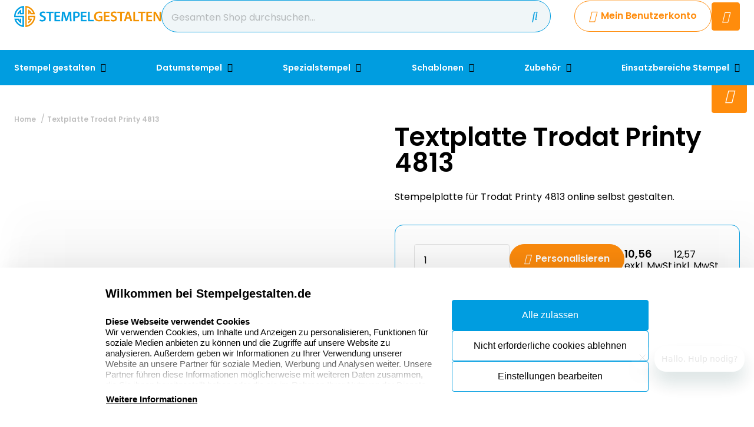

--- FILE ---
content_type: text/html; charset=UTF-8
request_url: https://www.stempelgestalten.de/textplatte-trodat-printy-4813
body_size: 17954
content:
<!doctype html>
<html lang="de-DE">
<head>
    <title>Stempelplatte für Trodat Printy 4813 – jetzt gestalten</title>
    <meta name="title" content="Stempelplatte für Trodat Printy 4813 – jetzt gestalten" />
    <meta name="description" content="Erstellen Sie Ihre individuelle Stempelplatte für den Trodat Printy 4813. Schnell gestalten und direkt geliefert!" />
    <meta name="keywords" content="Stempel gestalten, Trodat Printy 4813, Textplatte, Stempelplatte, Ersatzplatte" />
    <meta name="viewport" content="width=device-width, initial-scale=1, maximum-scale=1">

    <link rel="canonical" href="https://www.stempelgestalten.de/textplatte-trodat-printy-4813" />
        <link
        rel="alternate"
        hreflang="de-de"
        href="https://www.stempelgestalten.de/textplatte-trodat-printy-4813" />
            <link rel="alternate" hreflang="x-default" href="https://www.stempelgestalten.de/textplatte-trodat-printy-4813" />
        <script>
window.dataLayer = window.dataLayer || [];
            dataLayer.push({"visitorExistingCustomer":"Nee","visitorLifetimeValue":0,"visitorLoginState":"Logged out","visitorType":"NOT LOGGED IN","algoliaUserToken":"b7da4e76-2ff7-497e-84ee-aefe40477e0e","currentStore":"Stempelgestalten.de"});
            dataLayer.push({"currentStore":"Stempelgestalten.de","ecommerce":{"currencyCode":"EUR","detail":{"products":[{"quantity":1,"price":"10.56","id":"DE4.3.204813","name":"Textplatte Trodat Printy 4813","brand":"Trodat","category":"Zubeh\u00f6r\/Stempelplatten\/Trodat Printy Textplatten"}]},"impressions":[[]]}});
            dataLayer.push({"event":"view_item","ecommerce":{"currency":"EUR","value":"10.56","items":[{"quantity":1,"item_name":"Textplatte Trodat Printy 4813","item_id":"DE4.3.204813","affiliation":"Stempelgestalten.de","price":"10.56","item_brand":"Trodat","item_category":"Zubeh\u00f6r\/Stempelplatten\/Trodat Printy Textplatten"}]}});
    </script>    <!-- Google Tag Manager -->
    <script>(function(w,d,s,l,i){w[l]=w[l]||[];w[l].push({'gtm.start':
    new Date().getTime(),event:'gtm.js'});var f=d.getElementsByTagName(s)[0],
    j=d.createElement(s),dl=l!='dataLayer'?'&l='+l:'';j.async=true;j.src=
    'https://www.googletagmanager.com/gtm.js?id='+i+dl;f.parentNode.insertBefore(j,f);
    })(window,document,'script','dataLayer','GTM-MPQVTBH');</script>
<!-- End Google Tag Manager -->                    <!-- Google Tag Manager -->
    <script>(function(w,d,s,l,i){w[l]=w[l]||[];w[l].push({'gtm.start':
    new Date().getTime(),event:'gtm.js'});var f=d.getElementsByTagName(s)[0],
    j=d.createElement(s),dl=l!='dataLayer'?'&l='+l:'';j.async=true;j.src=
    'https://www.googletagmanager.com/gtm.js?id='+i+dl;f.parentNode.insertBefore(j,f);
    })(window,document,'script','dataLayer','GTM-N4W5Q99');</script>
<!-- End Google Tag Manager -->            <meta charset="utf-8" />
    <meta name="robots" content="INDEX,FOLLOW" />
<meta name="viewport" content="width=device-width, initial-scale=1, viewport-fit=cover" />
<meta name="csrf-token" content="pamobL9BlUPXmCOGLmwIRxc1tmHaMnRllw4sz6SZ">
<script async src="https://www.google.com/recaptcha/api.js?render=6LdlzrUrAAAAAA3DN86PatH086GtyN3ePYGAnKmo"></script>
<meta name="algolia-application-id" content="TU0RZY5W0Z">
<meta name="algolia-api-key" content="e80b9840dff0767c42b90654ad434f8e">
<meta name="algolia-search-indices" content="[&quot;production_stempelgestaltende_products&quot;,&quot;production_stempelgestaltende_pages&quot;]">
<meta name="algolia-searchable-fields" content="{&quot;production_stempelgestaltende_products&quot;:[{&quot;name&quot;:&quot;name&quot;,&quot;translatable&quot;:true},{&quot;name&quot;:&quot;categories&quot;,&quot;translatable&quot;:true},{&quot;name&quot;:&quot;sku&quot;,&quot;translatable&quot;:false}],&quot;production_stempelgestaltende_pages&quot;:[{&quot;name&quot;:&quot;slug&quot;,&quot;translatable&quot;:true},{&quot;name&quot;:&quot;name&quot;,&quot;translatable&quot;:true},{&quot;name&quot;:&quot;content&quot;,&quot;translatable&quot;:true}]}">
<meta name="algolia-user-token" content="b7da4e76-2ff7-497e-84ee-aefe40477e0e">
<meta name="currency-format" content="%symbol% %money%">
<meta name="currency-decimal-separator" content=",">
<meta name="currency-symbol" content="€">
<meta name="currency-iso-code" content="EUR">
<meta name="country-id" content="3">
<meta name="vat-rate-type" content="private">
<meta name="vat-rates" content="[{&quot;id&quot;:111,&quot;vat_rate_group_id&quot;:1,&quot;country_id&quot;:3,&quot;private_rate&quot;:19,&quot;business_rate&quot;:0,&quot;created_at&quot;:&quot;2023-02-20T22:12:15.000000Z&quot;,&quot;updated_at&quot;:&quot;2023-02-20T22:12:15.000000Z&quot;,&quot;deleted_at&quot;:null,&quot;webshop_id&quot;:13},{&quot;id&quot;:112,&quot;vat_rate_group_id&quot;:2,&quot;country_id&quot;:3,&quot;private_rate&quot;:7,&quot;business_rate&quot;:0,&quot;created_at&quot;:&quot;2023-02-20T22:12:15.000000Z&quot;,&quot;updated_at&quot;:&quot;2023-02-20T22:12:15.000000Z&quot;,&quot;deleted_at&quot;:null,&quot;webshop_id&quot;:13}]">
<meta name="show-prices-vat" content="both">
    <link rel="icon" type="image/x-icon" href="https://www.stempelgestalten.de/storage/52802/stempelgestalten-beeldmerk.png" />
    <link rel="shortcut icon" type="image/x-icon" href="https://www.stempelgestalten.de/storage/52802/stempelgestalten-beeldmerk.png" />
    <meta name="google-site-verification" content="ClR1aLzqqOwZ32ldS58fj7mKYwTgAlbsw_7r_9XuWlM" />
<meta name="msvalidate.01" content="1D8701A0F2E44EAFE4A3567648181240" />
<meta name="p:domain_verify" content="7633abf45dd22b5152b7e5f2ca8acce9" />
<link href="https://www.stempelgestalten.de/app_redesign/css/main.css?version=6abbd452a72d3ed64b2bd1e7ca2b6286" type="text/css" rel="stylesheet">
    <script type="application/ld+json">
        {
    "@context": "https://schema.org",
    "@type": "BreadcrumbList",
    "itemListElement": [
        {
            "@type": "ListItem",
            "position": 1,
            "name": "Textplatte Trodat Printy 4813"
        }
    ]
}
    </script>
    <style>
    :root {
        /* THEME COLORS */

        /* Interface Color */
        --primary: #ff8c0c; 
        --primary-hover: #009de0; 
        --secondary: #009de0; 
        --warning: #ff8c0c; 
        --error: #ff0000; 
        --success: #d4e7ee; 
        --black: #000000; 
        --white: #ffffff; 
        --gray: #f0f6f8; 
        --darkgray: #3c5f6e; 
        --heading-color: var(--black);
        --body-color: var(--black);

        --button-primary-text-color: var(--white);
        --button-secondary-text-color: var(--primary);

                    --card-border: 1px solid var(--secondary);
        
                    --card-shadow: unset;
        
        /* Backgrounds */
        --bg: var(--white);
        --bg-1: var(--secondary);
        --bg-2: var(--black);
        --bg-3: var(--gray);
        --bg-4: var(--darkgray);

        /* Foregrounds */
        --fg: var(--black);
        --fg-1: var(--primary);
        --fg-2: var(--white);

        /* Footer backgrounds */
        --bg-footer-top: var(--gray);
        --bg-footer-bottom: #d4e7ee; 
        /* Footer foregrounds */
        --fg-footer-top-1: var(--black);
        --fg-footer-top-2: var(--darkgray);
        --fg-footer-bottom-1: var(--darkgray);
        --fg-footer-bottom-2: var(--darkgray);

        /* Typography */
        --body-font: "Poppins",  "ABeeZee", "Operator Mono", Consolas, Menlo, Monaco, "Courier New", monospace;
        --heading-font: "Poppins",  "Fredoka", "Operator Mono", Consolas, Menlo, Monaco, "Courier New", monospace;

        --h1-size: 44px;
        --h2-size: 36px;
        --h3-size: 28px;
        --h4-size: 24px;
        --h5-size: 20px;
        --h6-size: 18px;
        --p-size: 16px;
        --small-size: 16px;
        --xsmall-size: 15px;

        /* Borders */
                    --border-radius-1: 4px;
            --border-radius-2: 8px;
            --border-radius-3: 14px;
            --border-radius-4: 100px;
            --border-size: 1px;
        
        /* Shadow */
                --level-1: unset;
                            
        --level-1-inset: unset;
            }
</style>    <meta property="og:type" content="product" />
    <meta property="og:title" content="Textplatte Trodat Printy 4813" />
            <meta property="og:image"
            content="https://www.stempelgestalten.de/storage/302236/conversions/gummi-textplatte-trodat-printy-4813-big_thumb.jpg" />
        <meta property="og:description"
        content="Stempelplatte für Trodat Printy 4813 online selbst gestalten." />
    <meta property="og:url" content="https://www.stempelgestalten.de/textplatte-trodat-printy-4813" />
    <meta property="product:price:amount" content="10.56" />
    <meta property="product:price:currency" content="EUR" />
    <!-- Livewire Styles --><style >[wire\:loading][wire\:loading], [wire\:loading\.delay][wire\:loading\.delay], [wire\:loading\.inline-block][wire\:loading\.inline-block], [wire\:loading\.inline][wire\:loading\.inline], [wire\:loading\.block][wire\:loading\.block], [wire\:loading\.flex][wire\:loading\.flex], [wire\:loading\.table][wire\:loading\.table], [wire\:loading\.grid][wire\:loading\.grid], [wire\:loading\.inline-flex][wire\:loading\.inline-flex] {display: none;}[wire\:loading\.delay\.none][wire\:loading\.delay\.none], [wire\:loading\.delay\.shortest][wire\:loading\.delay\.shortest], [wire\:loading\.delay\.shorter][wire\:loading\.delay\.shorter], [wire\:loading\.delay\.short][wire\:loading\.delay\.short], [wire\:loading\.delay\.default][wire\:loading\.delay\.default], [wire\:loading\.delay\.long][wire\:loading\.delay\.long], [wire\:loading\.delay\.longer][wire\:loading\.delay\.longer], [wire\:loading\.delay\.longest][wire\:loading\.delay\.longest] {display: none;}[wire\:offline][wire\:offline] {display: none;}[wire\:dirty]:not(textarea):not(input):not(select) {display: none;}:root {--livewire-progress-bar-color: #2299dd;}[x-cloak] {display: none !important;}[wire\:cloak] {display: none !important;}</style>
</head>
<body class="no-animate">
    <!-- Google Tag Manager (noscript) -->
    <noscript><iframe src="https://www.googletagmanager.com/ns.html?id=GTM-MPQVTBH"
    height="0" width="0" style="display:none;visibility:hidden"></iframe></noscript>
<!-- End Google Tag Manager (noscript) -->                    <!-- Google Tag Manager (noscript) -->
    <noscript><iframe src="https://www.googletagmanager.com/ns.html?id=GTM-N4W5Q99"
    height="0" width="0" style="display:none;visibility:hidden"></iframe></noscript>
<!-- End Google Tag Manager (noscript) -->            
    <!-- start .c-nav-mobile -->
    <nav class="c-nav-mobile js-nav-mobile__nav">
        <header class="c-nav-mobile__header">
            <div class="c-nav-mobile__header-title js-nav-mobile__header-title">Menu</div>
            <button class="c-nav-mobile__btn-close js-nav-mobile__btn-close">
                <i class="fal fa-times"></i>
            </button>
        </header>
        <div class="c-nav-mobile__contain">
            <ul class="c-nav-mobile__list js-nav-mobile">
                                    <li class="c-nav-mobile__item  c-nav-mobile__item--has-subs ">
                        <a
                            class="c-nav-mobile__link js-nav-mobile__item  js-nav-mobile__subs "
                            href="https://www.stempelgestalten.de/stempel-gestalten"
                            data-title="Stempel gestalten">
                                                        Stempel gestalten
                        </a>

                                                    <div class="c-nav-mobile__level js-nav-mobile__level">
                                <a class="c-nav-mobile__back js-nav-mobile__back" href="#">Zurück</a>
                                <ul class="c-nav-mobile__list">
                                                                            <li class="c-nav-mobile__item ">
                                            <a
                                                class="c-nav-mobile__link js-nav-mobile__link "
                                                href="https://www.stempelgestalten.de/stempel-gestalten/umweltfreundliche-stempel"
                                                data-title="Umweltfreundliche Stempel">
                                                                                                    <figure class="c-nav-mobile__figure">
                                                        <img src="https://www.stempelgestalten.de/storage/273939/Colop_Green_Line_Stempel.jpg" alt="Umweltfreundliche Stempel" />
                                                    </figure>
                                                                                                Umweltfreundliche Stempel
                                            </a>

                                                                                    </li>
                                                                            <li class="c-nav-mobile__item ">
                                            <a
                                                class="c-nav-mobile__link js-nav-mobile__link "
                                                href="https://www.stempelgestalten.de/stempel-gestalten/colop-printer-stempel"
                                                data-title="Colop Printer Stempel">
                                                                                                    <figure class="c-nav-mobile__figure">
                                                        <img src="https://www.stempelgestalten.de/storage/273940/colop-printer-60.jpg" alt="Colop Printer Stempel" />
                                                    </figure>
                                                                                                Colop Printer Stempel
                                            </a>

                                                                                    </li>
                                                                            <li class="c-nav-mobile__item ">
                                            <a
                                                class="c-nav-mobile__link js-nav-mobile__link "
                                                href="https://www.stempelgestalten.de/stempel-gestalten/trodat-printy-stempel"
                                                data-title="Trodat Printy Stempel">
                                                                                                    <figure class="c-nav-mobile__figure">
                                                        <img src="https://www.stempelgestalten.de/storage/273943/trodat-printy-4915.jpg" alt="Trodat Printy Stempel" />
                                                    </figure>
                                                                                                Trodat Printy Stempel
                                            </a>

                                                                                    </li>
                                                                            <li class="c-nav-mobile__item ">
                                            <a
                                                class="c-nav-mobile__link js-nav-mobile__link "
                                                href="https://www.stempelgestalten.de/stempel-gestalten/colop-classic-stempel"
                                                data-title="Colop Classic Stempel">
                                                                                                    <figure class="c-nav-mobile__figure">
                                                        <img src="https://www.stempelgestalten.de/storage/273941/colop-classic-stempel-2100.jpg" alt="Colop Classic Stempel" />
                                                    </figure>
                                                                                                Colop Classic Stempel
                                            </a>

                                                                                    </li>
                                                                            <li class="c-nav-mobile__item ">
                                            <a
                                                class="c-nav-mobile__link js-nav-mobile__link "
                                                href="https://www.stempelgestalten.de/stempel-gestalten/colop-expert-stempel"
                                                data-title="Colop eXpert Stempel">
                                                                                                    <figure class="c-nav-mobile__figure">
                                                        <img src="https://www.stempelgestalten.de/storage/273944/colop-expert-line-3600.jpg" alt="Colop eXpert Stempel" />
                                                    </figure>
                                                                                                Colop eXpert Stempel
                                            </a>

                                                                                    </li>
                                                                            <li class="c-nav-mobile__item ">
                                            <a
                                                class="c-nav-mobile__link js-nav-mobile__link "
                                                href="https://www.stempelgestalten.de/stempel-gestalten/trodat-professional-stempel"
                                                data-title="Trodat Professional Stempel">
                                                                                                    <figure class="c-nav-mobile__figure">
                                                        <img src="https://www.stempelgestalten.de/storage/273946/trodat-proffesional-5274.jpg" alt="Trodat Professional Stempel" />
                                                    </figure>
                                                                                                Trodat Professional Stempel
                                            </a>

                                                                                    </li>
                                                                            <li class="c-nav-mobile__item ">
                                            <a
                                                class="c-nav-mobile__link js-nav-mobile__link "
                                                href="https://www.stempelgestalten.de/stempel-gestalten/colop-eos-flashstempel"
                                                data-title="Colop EOS Flashstempel">
                                                                                                    <figure class="c-nav-mobile__figure">
                                                        <img src="https://www.stempelgestalten.de/storage/273947/Banner_EOS_1.jpg" alt="Colop EOS Flashstempel" />
                                                    </figure>
                                                                                                Colop EOS Flashstempel
                                            </a>

                                                                                    </li>
                                                                            <li class="c-nav-mobile__item ">
                                            <a
                                                class="c-nav-mobile__link js-nav-mobile__link "
                                                href="https://www.stempelgestalten.de/stempel-gestalten/holzstempel"
                                                data-title="Holzstempel">
                                                                                                    <figure class="c-nav-mobile__figure">
                                                        <img src="https://www.stempelgestalten.de/storage/273950/Handstempel-200x200.jpg" alt="Holzstempel" />
                                                    </figure>
                                                                                                Holzstempel
                                            </a>

                                                                                    </li>
                                                                            <li class="c-nav-mobile__item ">
                                            <a
                                                class="c-nav-mobile__link js-nav-mobile__link "
                                                href="https://www.stempelgestalten.de/stempel-gestalten/holzstempel-xxl"
                                                data-title="Holzstempel XXL">
                                                                                                    <figure class="c-nav-mobile__figure">
                                                        <img src="https://www.stempelgestalten.de/storage/273954/Houten_Handstempels_extra_groot.jpg" alt="Holzstempel XXL" />
                                                    </figure>
                                                                                                Holzstempel XXL
                                            </a>

                                                                                    </li>
                                                                            <li class="c-nav-mobile__item ">
                                            <a
                                                class="c-nav-mobile__link js-nav-mobile__link "
                                                href="https://www.stempelgestalten.de/stempel-gestalten/zahlenstempel"
                                                data-title="Zahlenstempel">
                                                                                                    <figure class="c-nav-mobile__figure">
                                                        <img src="https://www.stempelgestalten.de/storage/273956/zahlenstempel.jpg" alt="Zahlenstempel" />
                                                    </figure>
                                                                                                Zahlenstempel
                                            </a>

                                                                                    </li>
                                                                            <li class="c-nav-mobile__item ">
                                            <a
                                                class="c-nav-mobile__link js-nav-mobile__link "
                                                href="https://www.stempelgestalten.de/stempel-gestalten/paginierstempel"
                                                data-title="Paginierstempel">
                                                                                                    <figure class="c-nav-mobile__figure">
                                                        <img src="https://www.stempelgestalten.de/storage/273958/Numeroteurs_kl.jpg" alt="Paginierstempel" />
                                                    </figure>
                                                                                                Paginierstempel
                                            </a>

                                                                                    </li>
                                                                            <li class="c-nav-mobile__item ">
                                            <a
                                                class="c-nav-mobile__link js-nav-mobile__link "
                                                href="https://www.stempelgestalten.de/stempel-gestalten/taschenstempel"
                                                data-title="Taschenstempel">
                                                                                                    <figure class="c-nav-mobile__figure">
                                                        <img src="https://www.stempelgestalten.de/storage/273959/Colop_Pocket_stamp_rectangular.jpg" alt="Taschenstempel" />
                                                    </figure>
                                                                                                Taschenstempel
                                            </a>

                                                                                    </li>
                                                                            <li class="c-nav-mobile__item ">
                                            <a
                                                class="c-nav-mobile__link js-nav-mobile__link "
                                                href="https://www.stempelgestalten.de/stempel-gestalten/branchen-stempel"
                                                data-title="Branchen-Stempel">
                                                                                                    <figure class="c-nav-mobile__figure">
                                                        <img src="https://www.stempelgestalten.de/storage/273962/boekhoudstempels-200x200.jpg" alt="Branchen-Stempel" />
                                                    </figure>
                                                                                                Branchen-Stempel
                                            </a>

                                                                                    </li>
                                                                            <li class="c-nav-mobile__item ">
                                            <a
                                                class="c-nav-mobile__link js-nav-mobile__link "
                                                href="https://www.stempelgestalten.de/stempel-gestalten/buchstaben-stempel"
                                                data-title="Buchstaben-Stempel">
                                                                                                    <figure class="c-nav-mobile__figure">
                                                        <img src="https://www.stempelgestalten.de/storage/273965/DOE-HET-ZELF200x200_n.jpg" alt="Buchstaben-Stempel" />
                                                    </figure>
                                                                                                Buchstaben-Stempel
                                            </a>

                                                                                    </li>
                                                                            <li class="c-nav-mobile__item ">
                                            <a
                                                class="c-nav-mobile__link js-nav-mobile__link "
                                                href="https://www.stempelgestalten.de/stempel-gestalten/kunststoff-handstempel"
                                                data-title="Kunststoff-Handstempel">
                                                                                                    <figure class="c-nav-mobile__figure">
                                                        <img src="https://www.stempelgestalten.de/storage/273964/kunststof-handstempel-45x25-1.jpg" alt="Kunststoff-Handstempel" />
                                                    </figure>
                                                                                                Kunststoff-Handstempel
                                            </a>

                                                                                    </li>
                                                                            <li class="c-nav-mobile__item ">
                                            <a
                                                class="c-nav-mobile__link js-nav-mobile__link "
                                                href="https://www.stempelgestalten.de/stempel-gestalten/kugelschreiber-mit-stempel"
                                                data-title="Kugelschreiber mit Stempel">
                                                                                                    <figure class="c-nav-mobile__figure">
                                                        <img src="https://www.stempelgestalten.de/storage/273966/Kugelschreiber_mit_Stempel.jpg" alt="Kugelschreiber mit Stempel" />
                                                    </figure>
                                                                                                Kugelschreiber mit Stempel
                                            </a>

                                                                                    </li>
                                                                            <li class="c-nav-mobile__item ">
                                            <a
                                                class="c-nav-mobile__link js-nav-mobile__link "
                                                href="https://www.stempelgestalten.de/stempel-gestalten/wiegestempel"
                                                data-title="Wiegestempel">
                                                                                                    <figure class="c-nav-mobile__figure">
                                                        <img src="https://www.stempelgestalten.de/storage/273967/wiegestempel.jpg" alt="Wiegestempel" />
                                                    </figure>
                                                                                                Wiegestempel
                                            </a>

                                                                                    </li>
                                                                    </ul>
                            </div>
                                            </li>
                                    <li class="c-nav-mobile__item  c-nav-mobile__item--has-subs ">
                        <a
                            class="c-nav-mobile__link js-nav-mobile__item  js-nav-mobile__subs "
                            href="https://www.stempelgestalten.de/datumstempel"
                            data-title="Datumstempel">
                                                        Datumstempel
                        </a>

                                                    <div class="c-nav-mobile__level js-nav-mobile__level">
                                <a class="c-nav-mobile__back js-nav-mobile__back" href="#">Zurück</a>
                                <ul class="c-nav-mobile__list">
                                                                            <li class="c-nav-mobile__item ">
                                            <a
                                                class="c-nav-mobile__link js-nav-mobile__link "
                                                href="https://www.stempelgestalten.de/datumstempel/individuelle-datumstempel-mit-text"
                                                data-title="Individuelle Datumstempel mit Text">
                                                                                                    <figure class="c-nav-mobile__figure">
                                                        <img src="https://www.stempelgestalten.de/storage/273968/individuelle_datumstempel_mit_text.jpg" alt="Individuelle Datumstempel mit Text" />
                                                    </figure>
                                                                                                Individuelle Datumstempel mit Text
                                            </a>

                                                                                    </li>
                                                                            <li class="c-nav-mobile__item ">
                                            <a
                                                class="c-nav-mobile__link js-nav-mobile__link "
                                                href="https://www.stempelgestalten.de/datumstempel/datumstempel-mit-standardtexten"
                                                data-title="Datumstempel mit Standardtexten">
                                                                                                    <figure class="c-nav-mobile__figure">
                                                        <img src="https://www.stempelgestalten.de/storage/273969/Datumstempel_mit_text.jpg" alt="Datumstempel mit Standardtexten" />
                                                    </figure>
                                                                                                Datumstempel mit Standardtexten
                                            </a>

                                                                                    </li>
                                                                            <li class="c-nav-mobile__item ">
                                            <a
                                                class="c-nav-mobile__link js-nav-mobile__link "
                                                href="https://www.stempelgestalten.de/datumstempel/selbstfaerber-nur-datum"
                                                data-title="Selbstfärber nur Datum">
                                                                                                    <figure class="c-nav-mobile__figure">
                                                        <img src="https://www.stempelgestalten.de/storage/273970/selbstfarber_mit_datum.jpg" alt="Selbstfärber nur Datum" />
                                                    </figure>
                                                                                                Selbstfärber nur Datum
                                            </a>

                                                                                    </li>
                                                                            <li class="c-nav-mobile__item ">
                                            <a
                                                class="c-nav-mobile__link js-nav-mobile__link "
                                                href="https://www.stempelgestalten.de/datumstempel/handstempel-nur-datum"
                                                data-title="Handstempel nur Datum">
                                                                                                    <figure class="c-nav-mobile__figure">
                                                        <img src="https://www.stempelgestalten.de/storage/273971/handstempel_mit_datum.jpg" alt="Handstempel nur Datum" />
                                                    </figure>
                                                                                                Handstempel nur Datum
                                            </a>

                                                                                    </li>
                                                                    </ul>
                            </div>
                                            </li>
                                    <li class="c-nav-mobile__item  c-nav-mobile__item--has-subs ">
                        <a
                            class="c-nav-mobile__link js-nav-mobile__item  js-nav-mobile__subs "
                            href="https://www.stempelgestalten.de/spezialstempel"
                            data-title="Spezialstempel">
                                                        Spezialstempel
                        </a>

                                                    <div class="c-nav-mobile__level js-nav-mobile__level">
                                <a class="c-nav-mobile__back js-nav-mobile__back" href="#">Zurück</a>
                                <ul class="c-nav-mobile__list">
                                                                            <li class="c-nav-mobile__item ">
                                            <a
                                                class="c-nav-mobile__link js-nav-mobile__link "
                                                href="https://www.stempelgestalten.de/spezialstempel/brennstempel"
                                                data-title="Brennstempel">
                                                                                                    <figure class="c-nav-mobile__figure">
                                                        <img src="https://www.stempelgestalten.de/storage/273972/Brennstempel-HLP_1000x1000.jpg" alt="Brennstempel" />
                                                    </figure>
                                                                                                Brennstempel
                                            </a>

                                                                                    </li>
                                                                            <li class="c-nav-mobile__item ">
                                            <a
                                                class="c-nav-mobile__link js-nav-mobile__link "
                                                href="https://www.stempelgestalten.de/spezialstempel/siegelstempel"
                                                data-title="Siegelstempel">
                                                                                                    <figure class="c-nav-mobile__figure">
                                                        <img src="https://www.stempelgestalten.de/storage/273973/Siegelstempel.jpg" alt="Siegelstempel" />
                                                    </figure>
                                                                                                Siegelstempel
                                            </a>

                                                                                    </li>
                                                                            <li class="c-nav-mobile__item ">
                                            <a
                                                class="c-nav-mobile__link js-nav-mobile__link "
                                                href="https://www.stempelgestalten.de/spezialstempel/praegestempel"
                                                data-title="Prägestempel">
                                                                                                    <figure class="c-nav-mobile__figure">
                                                        <img src="https://www.stempelgestalten.de/storage/273974/praegestempel.jpg" alt="Prägestempel" />
                                                    </figure>
                                                                                                Prägestempel
                                            </a>

                                                                                    </li>
                                                                            <li class="c-nav-mobile__item ">
                                            <a
                                                class="c-nav-mobile__link js-nav-mobile__link "
                                                href="https://www.stempelgestalten.de/spezialstempel/pernuma-praegestempel"
                                                data-title="Pernuma-Prägestempel">
                                                                                                    <figure class="c-nav-mobile__figure">
                                                        <img src="https://www.stempelgestalten.de/storage/295723/pernumaperfosetII.jpg" alt="Pernuma-Prägestempel" />
                                                    </figure>
                                                                                                Pernuma-Prägestempel
                                            </a>

                                                                                    </li>
                                                                            <li class="c-nav-mobile__item ">
                                            <a
                                                class="c-nav-mobile__link js-nav-mobile__link "
                                                href="https://www.stempelgestalten.de/spezialstempel/reiner-jetstamp"
                                                data-title="Reiner Jetstamp">
                                                                                                    <figure class="c-nav-mobile__figure">
                                                        <img src="https://www.stempelgestalten.de/storage/295722/reiner-jetstamp-1025.jpg" alt="Reiner Jetstamp" />
                                                    </figure>
                                                                                                Reiner Jetstamp
                                            </a>

                                                                                    </li>
                                                                            <li class="c-nav-mobile__item ">
                                            <a
                                                class="c-nav-mobile__link js-nav-mobile__link "
                                                href="https://www.stempelgestalten.de/spezialstempel/wortbandstempel"
                                                data-title="Wortbandstempel">
                                                                                                    <figure class="c-nav-mobile__figure">
                                                        <img src="https://www.stempelgestalten.de/storage/273975/Wortbandstempel.jpg" alt="Wortbandstempel" />
                                                    </figure>
                                                                                                Wortbandstempel
                                            </a>

                                                                                    </li>
                                                                            <li class="c-nav-mobile__item ">
                                            <a
                                                class="c-nav-mobile__link js-nav-mobile__link "
                                                href="https://www.stempelgestalten.de/spezialstempel/lagertextstempel"
                                                data-title="Lagertextstempel">
                                                                                                    <figure class="c-nav-mobile__figure">
                                                        <img src="https://www.stempelgestalten.de/storage/273977/kopie.jpg" alt="Lagertextstempel" />
                                                    </figure>
                                                                                                Lagertextstempel
                                            </a>

                                                                                    </li>
                                                                            <li class="c-nav-mobile__item ">
                                            <a
                                                class="c-nav-mobile__link js-nav-mobile__link "
                                                href="https://www.stempelgestalten.de/spezialstempel/keramikstempel"
                                                data-title="Keramikstempel">
                                                                                                    <figure class="c-nav-mobile__figure">
                                                        <img src="https://www.stempelgestalten.de/storage/279682/keramiek-stempel-categorie1.jpg" alt="Keramikstempel" />
                                                    </figure>
                                                                                                Keramikstempel
                                            </a>

                                                                                    </li>
                                                                            <li class="c-nav-mobile__item ">
                                            <a
                                                class="c-nav-mobile__link js-nav-mobile__link "
                                                href="https://www.stempelgestalten.de/spezialstempel/deutsche-poststempel"
                                                data-title="Deutsche Poststempel">
                                                                                                    <figure class="c-nav-mobile__figure">
                                                        <img src="https://www.stempelgestalten.de/storage/273980/handstempel-25-x-55_2_1_1.jpg" alt="Deutsche Poststempel" />
                                                    </figure>
                                                                                                Deutsche Poststempel
                                            </a>

                                                                                    </li>
                                                                    </ul>
                            </div>
                                            </li>
                                    <li class="c-nav-mobile__item  c-nav-mobile__item--has-subs ">
                        <a
                            class="c-nav-mobile__link js-nav-mobile__item  js-nav-mobile__subs "
                            href="https://www.stempelgestalten.de/schablonen"
                            data-title="Schablonen">
                                                        Schablonen
                        </a>

                                                    <div class="c-nav-mobile__level js-nav-mobile__level">
                                <a class="c-nav-mobile__back js-nav-mobile__back" href="#">Zurück</a>
                                <ul class="c-nav-mobile__list">
                                                                            <li class="c-nav-mobile__item ">
                                            <a
                                                class="c-nav-mobile__link js-nav-mobile__link "
                                                href="https://www.stempelgestalten.de/schablonen/textschablonen"
                                                data-title="Textschablonen">
                                                                                                    <figure class="c-nav-mobile__figure">
                                                        <img src="https://www.stempelgestalten.de/storage/273981/Sjabloon-fragile-cargo.jpg" alt="Textschablonen" />
                                                    </figure>
                                                                                                Textschablonen
                                            </a>

                                                                                    </li>
                                                                            <li class="c-nav-mobile__item ">
                                            <a
                                                class="c-nav-mobile__link js-nav-mobile__link "
                                                href="https://www.stempelgestalten.de/schablonen/spruehschablonen"
                                                data-title="Sprühschablonen">
                                                                                                    <figure class="c-nav-mobile__figure">
                                                        <img src="https://www.stempelgestalten.de/storage/273982/sjabloon-200x200-DE.jpg" alt="Sprühschablonen" />
                                                    </figure>
                                                                                                Sprühschablonen
                                            </a>

                                                                                    </li>
                                                                            <li class="c-nav-mobile__item ">
                                            <a
                                                class="c-nav-mobile__link js-nav-mobile__link "
                                                href="https://www.stempelgestalten.de/schablonen/buchstaben-schablonen"
                                                data-title="Buchstaben-Schablonen">
                                                                                                    <figure class="c-nav-mobile__figure">
                                                        <img src="https://www.stempelgestalten.de/storage/273984/buchstaben_schablonen.jpg" alt="Buchstaben-Schablonen" />
                                                    </figure>
                                                                                                Buchstaben-Schablonen
                                            </a>

                                                                                    </li>
                                                                            <li class="c-nav-mobile__item ">
                                            <a
                                                class="c-nav-mobile__link js-nav-mobile__link "
                                                href="https://www.stempelgestalten.de/schablonen/nummer-schablonen"
                                                data-title="Nummernschablonen">
                                                                                                    <figure class="c-nav-mobile__figure">
                                                        <img src="https://www.stempelgestalten.de/storage/273985/Sjablonen-cijfers-set-stencil-0-9.jpg" alt="Nummernschablonen" />
                                                    </figure>
                                                                                                Nummernschablonen
                                            </a>

                                                                                    </li>
                                                                            <li class="c-nav-mobile__item ">
                                            <a
                                                class="c-nav-mobile__link js-nav-mobile__link "
                                                href="https://www.stempelgestalten.de/schablonen/sonderzeichen"
                                                data-title="Sonderzeichen-Schablonen">
                                                                                                    <figure class="c-nav-mobile__figure">
                                                        <img src="https://www.stempelgestalten.de/storage/273986/sjablonen-symbolen-set-stencil-12-stuks_1_2.jpg" alt="Sonderzeichen-Schablonen" />
                                                    </figure>
                                                                                                Sonderzeichen-Schablonen
                                            </a>

                                                                                    </li>
                                                                            <li class="c-nav-mobile__item ">
                                            <a
                                                class="c-nav-mobile__link js-nav-mobile__link "
                                                href="https://www.stempelgestalten.de/schablonen/schablonen-sets"
                                                data-title="Schablonen-Sets">
                                                                                                    <figure class="c-nav-mobile__figure">
                                                        <img src="https://www.stempelgestalten.de/storage/273987/Schablonen-verboten-75mm.jpg" alt="Schablonen-Sets" />
                                                    </figure>
                                                                                                Schablonen-Sets
                                            </a>

                                                                                    </li>
                                                                            <li class="c-nav-mobile__item ">
                                            <a
                                                class="c-nav-mobile__link js-nav-mobile__link "
                                                href="https://www.stempelgestalten.de/schablonen/spruehfarbe"
                                                data-title="Sprühfarbe">
                                                                                                    <figure class="c-nav-mobile__figure">
                                                        <img src="https://www.stempelgestalten.de/storage/275273/categorie-krijtspray-570x570.png" alt="Sprühfarbe" />
                                                    </figure>
                                                                                                Sprühfarbe
                                            </a>

                                                                                    </li>
                                                                            <li class="c-nav-mobile__item ">
                                            <a
                                                class="c-nav-mobile__link js-nav-mobile__link "
                                                href="https://www.stempelgestalten.de/schablonen/schablonen-zubehoer"
                                                data-title="Schablonen-Zubehör">
                                                                                                    <figure class="c-nav-mobile__figure">
                                                        <img src="https://www.stempelgestalten.de/storage/273989/1174719502_oneshot_75_roller.png" alt="Schablonen-Zubehör" />
                                                    </figure>
                                                                                                Schablonen-Zubehör
                                            </a>

                                                                                    </li>
                                                                    </ul>
                            </div>
                                            </li>
                                    <li class="c-nav-mobile__item  c-nav-mobile__item--has-subs ">
                        <a
                            class="c-nav-mobile__link js-nav-mobile__item  js-nav-mobile__subs "
                            href="https://www.stempelgestalten.de/zubehoer"
                            data-title="Zubehör">
                                                        Zubehör
                        </a>

                                                    <div class="c-nav-mobile__level js-nav-mobile__level">
                                <a class="c-nav-mobile__back js-nav-mobile__back" href="#">Zurück</a>
                                <ul class="c-nav-mobile__list">
                                                                            <li class="c-nav-mobile__item ">
                                            <a
                                                class="c-nav-mobile__link js-nav-mobile__link "
                                                href="https://www.stempelgestalten.de/zubehoer/stempelkissen"
                                                data-title="Stempelkissen">
                                                                                                    <figure class="c-nav-mobile__figure">
                                                        <img src="https://www.stempelgestalten.de/storage/273990/Stempelkissen_Standard.jpg" alt="Stempelkissen" />
                                                    </figure>
                                                                                                Stempelkissen
                                            </a>

                                                                                    </li>
                                                                            <li class="c-nav-mobile__item ">
                                            <a
                                                class="c-nav-mobile__link js-nav-mobile__link "
                                                href="https://www.stempelgestalten.de/zubehoer/ersatzstempelkissen"
                                                data-title="Ersatzstempelkissen">
                                                                                                    <figure class="c-nav-mobile__figure">
                                                        <img src="https://www.stempelgestalten.de/storage/273991/ersatzstempelkissen.jpg" alt="Ersatzstempelkissen" />
                                                    </figure>
                                                                                                Ersatzstempelkissen
                                            </a>

                                                                                    </li>
                                                                            <li class="c-nav-mobile__item ">
                                            <a
                                                class="c-nav-mobile__link js-nav-mobile__link "
                                                href="https://www.stempelgestalten.de/zubehoer/reiner-jetstamp-tintenpatronen"
                                                data-title="Reiner-Jetstamp-Tintenpatronen">
                                                                                                    <figure class="c-nav-mobile__figure">
                                                        <img src="https://www.stempelgestalten.de/storage/295724/Reiner-JetStamp-graphic-970-catridge-P3-MP3-BK.jpg" alt="Reiner-Jetstamp-Tintenpatronen" />
                                                    </figure>
                                                                                                Reiner-Jetstamp-Tintenpatronen
                                            </a>

                                                                                    </li>
                                                                            <li class="c-nav-mobile__item ">
                                            <a
                                                class="c-nav-mobile__link js-nav-mobile__link "
                                                href="https://www.stempelgestalten.de/zubehoer/stempelfarben"
                                                data-title="Stempelfarben">
                                                                                                    <figure class="c-nav-mobile__figure">
                                                        <img src="https://www.stempelgestalten.de/storage/273993/Noris_Stempelfarben.jpg" alt="Stempelfarben" />
                                                    </figure>
                                                                                                Stempelfarben
                                            </a>

                                                                                    </li>
                                                                            <li class="c-nav-mobile__item ">
                                            <a
                                                class="c-nav-mobile__link js-nav-mobile__link "
                                                href="https://www.stempelgestalten.de/zubehoer/stempelplatten"
                                                data-title="Stempelplatten">
                                                                                                    <figure class="c-nav-mobile__figure">
                                                        <img src="https://www.stempelgestalten.de/storage/273994/Trodat_Printy_stempelplatte.jpg" alt="Stempelplatten" />
                                                    </figure>
                                                                                                Stempelplatten
                                            </a>

                                                                                    </li>
                                                                            <li class="c-nav-mobile__item ">
                                            <a
                                                class="c-nav-mobile__link js-nav-mobile__link "
                                                href="https://www.stempelgestalten.de/zubehoer/stempel-zubehoer"
                                                data-title="Stempelzubehör">
                                                                                                    <figure class="c-nav-mobile__figure">
                                                        <img src="https://www.stempelgestalten.de/storage/273995/stempel_zubehoer.jpg" alt="Stempelzubehör" />
                                                    </figure>
                                                                                                Stempelzubehör
                                            </a>

                                                                                    </li>
                                                                    </ul>
                            </div>
                                            </li>
                                    <li class="c-nav-mobile__item  c-nav-mobile__item--has-subs ">
                        <a
                            class="c-nav-mobile__link js-nav-mobile__item  js-nav-mobile__subs "
                            href="https://www.stempelgestalten.de/einsatzbereiche-stempel"
                            data-title="Einsatzbereiche Stempel">
                                                        Einsatzbereiche Stempel
                        </a>

                                                    <div class="c-nav-mobile__level js-nav-mobile__level">
                                <a class="c-nav-mobile__back js-nav-mobile__back" href="#">Zurück</a>
                                <ul class="c-nav-mobile__list">
                                                                            <li class="c-nav-mobile__item ">
                                            <a
                                                class="c-nav-mobile__link js-nav-mobile__link "
                                                href="https://www.stempelgestalten.de/einsatzbereiche-stempel/regelmaessig-stempeln"
                                                data-title="Regelmäßig stempeln">
                                                                                                    <figure class="c-nav-mobile__figure">
                                                        <img src="https://www.stempelgestalten.de/storage/273999/colop-printer-50.jpg" alt="Regelmäßig stempeln" />
                                                    </figure>
                                                                                                Regelmäßig stempeln
                                            </a>

                                                                                    </li>
                                                                            <li class="c-nav-mobile__item ">
                                            <a
                                                class="c-nav-mobile__link js-nav-mobile__link "
                                                href="https://www.stempelgestalten.de/einsatzbereiche-stempel/oft-stempeln"
                                                data-title="Oft stempeln">
                                                                                                    <figure class="c-nav-mobile__figure">
                                                        <img src="https://www.stempelgestalten.de/storage/274000/trodat-proffesional-52045.jpg" alt="Oft stempeln" />
                                                    </figure>
                                                                                                Oft stempeln
                                            </a>

                                                                                    </li>
                                                                            <li class="c-nav-mobile__item ">
                                            <a
                                                class="c-nav-mobile__link js-nav-mobile__link "
                                                href="https://www.stempelgestalten.de/einsatzbereiche-stempel/stempeln-auf-standard-papier"
                                                data-title="Stempeln auf Standard-Papier">
                                                                                                    <figure class="c-nav-mobile__figure">
                                                        <img src="https://www.stempelgestalten.de/storage/274001/Colop-printer_1.png" alt="Stempeln auf Standard-Papier" />
                                                    </figure>
                                                                                                Stempeln auf Standard-Papier
                                            </a>

                                                                                    </li>
                                                                            <li class="c-nav-mobile__item ">
                                            <a
                                                class="c-nav-mobile__link js-nav-mobile__link "
                                                href="https://www.stempelgestalten.de/einsatzbereiche-stempel/stempeln-auf-beschichtetem-papier"
                                                data-title="Stempeln auf beschichtetem Papier">
                                                                                                    <figure class="c-nav-mobile__figure">
                                                        <img src="https://www.stempelgestalten.de/storage/274002/toppad_1_1.jpg" alt="Stempeln auf beschichtetem Papier" />
                                                    </figure>
                                                                                                Stempeln auf beschichtetem Papier
                                            </a>

                                                                                    </li>
                                                                            <li class="c-nav-mobile__item ">
                                            <a
                                                class="c-nav-mobile__link js-nav-mobile__link "
                                                href="https://www.stempelgestalten.de/einsatzbereiche-stempel/stempeln-auf-papiertueten-und-kartons"
                                                data-title="Stempeln auf Papiertüten und Kartons">
                                                                                                    <figure class="c-nav-mobile__figure">
                                                        <img src="https://www.stempelgestalten.de/storage/274003/Grote-stempels-voor-op-kraftzakken-500x500.jpg" alt="Stempeln auf Papiertüten und Kartons" />
                                                    </figure>
                                                                                                Stempeln auf Papiertüten und Kartons
                                            </a>

                                                                                    </li>
                                                                            <li class="c-nav-mobile__item ">
                                            <a
                                                class="c-nav-mobile__link js-nav-mobile__link "
                                                href="https://www.stempelgestalten.de/einsatzbereiche-stempel/stempeln-auf-textil"
                                                data-title="Stempeln auf Textil">
                                                                                                    <figure class="c-nav-mobile__figure">
                                                        <img src="https://www.stempelgestalten.de/storage/274005/1647379245_textiel_stempel_colop_20.jpg" alt="Stempeln auf Textil" />
                                                    </figure>
                                                                                                Stempeln auf Textil
                                            </a>

                                                                                    </li>
                                                                            <li class="c-nav-mobile__item ">
                                            <a
                                                class="c-nav-mobile__link js-nav-mobile__link "
                                                href="https://www.stempelgestalten.de/einsatzbereiche-stempel/stempel-fuer-holz"
                                                data-title="Stempel für Holz">
                                                                                                    <figure class="c-nav-mobile__figure">
                                                        <img src="https://www.stempelgestalten.de/storage/274006/Brandstempel-ALK.jpg" alt="Stempel für Holz" />
                                                    </figure>
                                                                                                Stempel für Holz
                                            </a>

                                                                                    </li>
                                                                            <li class="c-nav-mobile__item ">
                                            <a
                                                class="c-nav-mobile__link js-nav-mobile__link "
                                                href="https://www.stempelgestalten.de/einsatzbereiche-stempel/stempel-fuer-eier"
                                                data-title="Stempel für Eier">
                                                                                                    <figure class="c-nav-mobile__figure">
                                                        <img src="https://www.stempelgestalten.de/storage/274007/Noris_170_1200x1200.jpg" alt="Stempel für Eier" />
                                                    </figure>
                                                                                                Stempel für Eier
                                            </a>

                                                                                    </li>
                                                                            <li class="c-nav-mobile__item ">
                                            <a
                                                class="c-nav-mobile__link js-nav-mobile__link "
                                                href="https://www.stempelgestalten.de/einsatzbereiche-stempel/stempeln-auf-lebensmitteln"
                                                data-title="Stempeln auf Lebensmitteln">
                                                                                                    <figure class="c-nav-mobile__figure">
                                                        <img src="https://www.stempelgestalten.de/storage/274008/Noris_510_1000x1000.jpg" alt="Stempeln auf Lebensmitteln" />
                                                    </figure>
                                                                                                Stempeln auf Lebensmitteln
                                            </a>

                                                                                    </li>
                                                                            <li class="c-nav-mobile__item ">
                                            <a
                                                class="c-nav-mobile__link js-nav-mobile__link "
                                                href="https://www.stempelgestalten.de/einsatzbereiche-stempel/kontierungsstempel"
                                                data-title="Kontierungsstempel">
                                                                                                    <figure class="c-nav-mobile__figure">
                                                        <img src="https://www.stempelgestalten.de/storage/274010/Kontierungsstempel.jpg" alt="Kontierungsstempel" />
                                                    </figure>
                                                                                                Kontierungsstempel
                                            </a>

                                                                                    </li>
                                                                            <li class="c-nav-mobile__item ">
                                            <a
                                                class="c-nav-mobile__link js-nav-mobile__link "
                                                href="https://www.stempelgestalten.de/einsatzbereiche-stempel/exlibris-stempel"
                                                data-title="Exlibris-Stempel">
                                                                                                    <figure class="c-nav-mobile__figure">
                                                        <img src="https://www.stempelgestalten.de/storage/274011/colop-printer-40-ex-libris.jpg" alt="Exlibris-Stempel" />
                                                    </figure>
                                                                                                Exlibris-Stempel
                                            </a>

                                                                                    </li>
                                                                            <li class="c-nav-mobile__item ">
                                            <a
                                                class="c-nav-mobile__link js-nav-mobile__link "
                                                href="https://www.stempelgestalten.de/einsatzbereiche-stempel/arzt-stempel-an­ti­bak­te­ri­ell"
                                                data-title="Arzt-Stempel an­ti­bak­te­ri­ell">
                                                                                                    <figure class="c-nav-mobile__figure">
                                                        <img src="https://www.stempelgestalten.de/storage/274012/colop-pocket-plus-open-20-blauw.jpg" alt="Arzt-Stempel an­ti­bak­te­ri­ell" />
                                                    </figure>
                                                                                                Arzt-Stempel an­ti­bak­te­ri­ell
                                            </a>

                                                                                    </li>
                                                                    </ul>
                            </div>
                                            </li>
                                
                
                                    <li class="c-nav-mobile__item">
                        <a class="c-nav-mobile__link" href="https://www.stempelgestalten.de/customer/account/login">Mein Benutzerkonto</a>
                    </li>
                            </ul>
        </div>
        <footer class="c-nav-mobile__footer"></footer>
    </nav>
    <!-- / .c-nav-mobile -->

    <div class="l-sitewrapper">
        <!-- start .c-header -->
<header class="c-header js-header">
        <div class="c-header__top">
        <div class="c-header__top-contain l-contain">
                    </div>
    </div>
    <div class="c-header__main">
        <div class="c-header__main-contain l-contain">
            <a class="c-header__logo js-datalayer__button" href="https://www.stempelgestalten.de"
            data-event="user_interaction"
            data-component="header"
            data-element="image"
            data-field="logo"
            data-link-url="/">
                                    <img src="https://www.stempelgestalten.de/storage/259635/stempelgestalten-logo.png" alt="Stempelgestalten.de" />
                            </a>
            <div class="c-header__search">
                <form class="c-header__search-bar" action="https://www.stempelgestalten.de/zoeken" method="get">
                    <input autocomplete="off" name="q" type="text" placeholder="Gesamten Shop durchsuchen..." class="c-header__search-bar-input js-algolia-search" />
                    <button class="c-header__search-bar-btn">
                        <i class="fa-light fa-search"></i>
                    </button>
                </form>
            </div>
            <div class="c-header__search-results c-header__search-results--show aa-dropdown-menu js-algolia-no-offset" id="algolia-autocomplete-container" style="display:none;" >
            <div class="c-header__search-results-wrapper">
            <header class="c-header__search-results-wrapper-header">
                <span class="c-header__search-results-wrapper-header-heading">Beliebte Produkte</span>
                <a id="js-algolia-products-query-link" class="c-header__search-results-wrapper-header-link" transformtohref="https://www.stempelgestalten.de/zoeken?q=%query%">Alle Artikel anzeigen</a>
            </header>

            <ul
                data-insights-index="production_stempelgestaltende_products"
                class="c-header__search-products js-algolia-dataset-production_stempelgestaltende_products">
            </ul>
        </div>
    
    <div class="c-header__search-results-wrapper">
        <header class="c-header__search-results-wrapper-header">
            <span class="c-header__search-results-wrapper-header-heading">Seiten</span>
            <a class="c-header__search-results-wrapper-header-link" href="https://www.stempelgestalten.de/sitemap">Alle Seiten anzeigen</a>
        </header>

        <ul
            class="c-header__search-categories aa-suggestions js-algolia-dataset-production_stempelgestaltende_pages"
            data-insights-index="production_stempelgestaltende_pages">
        </ul>
    </div>
</div>

    <li
        data-template-insights-object-id="%objectId%"
        data-template-insights-position="%position%"
        data-template-insights-query-id="%queryId%"
        style="display:none;"
        class="aa-suggestion c-header__search-products-item"
        id="js-algolia-result-template-production_stempelgestaltende_products"
        role="option">
        <a class="c-header__search-products-item-link algoliasearch-autocomplete-hit" transformtohref="%resultUrl%">
            <figure class="c-header__search-products-item-link-figure">
                <img style="max-width:80px; max-height:60px;" alt="" src="">
            </figure>

            <div class="c-header__search-products-item-link-product">
                <span class="c-header__search-products-item-link-product-keyword">
                    %resultName%
                </span>
                <span class="c-header__search-products-item-link-product-property"> %resultCategory% </span>
            </div>

            <span class="c-header__search-products-item-link-price">
                <span class="c-header__search-products-item-link-price-value">%resultPrice%</span>
            </span>

            <i class="fal fa-chevron-right"></i>
        </a>
    </li>

<li
    data-template-insights-object-id="%objectId%"
    data-template-insights-position="%position%"
    data-template-insights-query-id="%queryId%"
    style="display:none;"
    class="aa-suggestion c-header__search-categories-item"
    id="js-algolia-result-template-production_stempelgestaltende_pages"
    role="option">
    <a class="c-header__search-categories-item-link" transformtohref="%resultUrl%">
        <span class="c-header__search-categories-item-link-keyword"> %resultName% </span>

        <i class="fal fa-chevron-right"></i>
    </a>
</li>                                                            <a href="https://www.stempelgestalten.de/customer/account/login" class="c-header__btn c-header__btn-account c-btn c-btn--secondary js-datalayer__button"
                    data-event="user_interaction"
                    data-component="header"
                    data-element="cta_button"
                    data-field="account"
                    data-link-text="Mein Benutzerkonto"
                    data-link-url="https://www.stempelgestalten.de/customer/account/login"
                    ><i class="fal fa-user"></i> Mein Benutzerkonto</a>
                
                <a href="https://www.stempelgestalten.de/cart" class="c-btn c-btn--icon c-header__btn c-header__btn-cart js-datalayer__button js-header__button-cart"
                data-event="user_interaction"
                data-component="cart_modal"
                data-element="icon"
                data-field="cart"
                data-link-url="https://www.stempelgestalten.de/cart">
                    <i class="fa-regular fa-basket-shopping"></i>
                    <div class="js-nr-cart-items-header">
                                            </div>
                </a>

                <div class="c-header__cart">
                    <div class="c-header__cart-contain">
                        <div class="c-header__cart-title">Mein Warenkorb (<span class="js-cart-counter-number" data-nr-items-in-cart="0">0</span>)</div>
                        <div class="c-header__cart-products js-mini-cart-items">
                                                    </div>
                        <div class="c-header__cart-total">
                            <div class="c-header__cart-total-title">Gesamtsumme</div>
                            <div class="c-header__cart-total-price">
                                                                    <span class="js-cart-total-amount">
                                                                                    € 0,00
                                                                            </span>

                                                                        <small>exkl. MwSt.</small>
                                                            </div>
                        </div>
                        <div class="c-header__cart-actions">
                            <a href="https://www.stempelgestalten.de/checkout" class="c-btn js-datalayer__button"
                            data-event="user_interaction"
                            data-component="cart_modal"
                            data-element="cta_button"
                            data-field="Mijn winkelmandje"
                            data-link-text="Kasse"
                            data-link-url="https://www.stempelgestalten.de/checkout">Kasse</a>

                            <a href="https://www.stempelgestalten.de/cart" class="c-btn c-btn--secondary js-datalayer__button"
                            data-event="user_interaction"
                            data-component="cart_modal"
                            data-element="cta_button"
                            data-field="Mijn winkelmandje"
                            data-link-text="Warenkorb ansehen"
                            data-link-url="https://www.stempelgestalten.de/cart">Warenkorb ansehen</a>
                        </div>
                        <ul class="c-usp-list">
                    <li>
                <i class="fa-light fa-thumbs-up"></i>                Die beste Qualität
            </li>
                    <li>
                <i class="fa-light fa-truck-fast"></i>                Vor 15 Uhr bestellt, am selben Werktag versandt
            </li>
                    <li>
                <i class="fa-light fa-check"></i>                Kauf auf Rechnung möglich
            </li>
            </ul>
                    </div>
                </div>
            
            <button class="c-header__hamburger js-nav-mobile__btn-open">
                <span></span>
            </button>
        </div>
    </div>
    <nav class="c-header__nav">
    <div class="c-header__nav-contain l-contain">
                    <ul class="c-header__nav-list">
                                    <li class="c-header__nav-item  c-header__nav-item--has-subs ">
                        <a class="c-header__nav-link js-header__nav-link" href="https://www.stempelgestalten.de/stempel-gestalten">
                            Stempel gestalten
                        </a>

                                                    <div class="c-header__subnav">
                                <div class="c-header__subnav-contain l-contain">
                                    <ul class="c-header__subnav-list">
                                                                                    <li class="c-header__subnav-item">
                                                <a class="c-header__subnav-link js-header__subnav-link" href="https://www.stempelgestalten.de/stempel-gestalten/umweltfreundliche-stempel">
                                                                                                            <figure class="c-header__subnav-figure">
                                                            <img src="https://www.stempelgestalten.de/storage/273939/Colop_Green_Line_Stempel.jpg" alt="Umweltfreundliche Stempel" />
                                                        </figure>
                                                                                                        <div class="c-header__subnav-content">
                                                        <strong>Umweltfreundliche Stempel</strong>
                                                                                                            </div>
                                                </a>
                                            </li>
                                                                                    <li class="c-header__subnav-item">
                                                <a class="c-header__subnav-link js-header__subnav-link" href="https://www.stempelgestalten.de/stempel-gestalten/colop-printer-stempel">
                                                                                                            <figure class="c-header__subnav-figure">
                                                            <img src="https://www.stempelgestalten.de/storage/273940/colop-printer-60.jpg" alt="Colop Printer Stempel" />
                                                        </figure>
                                                                                                        <div class="c-header__subnav-content">
                                                        <strong>Colop Printer Stempel</strong>
                                                                                                            </div>
                                                </a>
                                            </li>
                                                                                    <li class="c-header__subnav-item">
                                                <a class="c-header__subnav-link js-header__subnav-link" href="https://www.stempelgestalten.de/stempel-gestalten/trodat-printy-stempel">
                                                                                                            <figure class="c-header__subnav-figure">
                                                            <img src="https://www.stempelgestalten.de/storage/273943/trodat-printy-4915.jpg" alt="Trodat Printy Stempel" />
                                                        </figure>
                                                                                                        <div class="c-header__subnav-content">
                                                        <strong>Trodat Printy Stempel</strong>
                                                                                                            </div>
                                                </a>
                                            </li>
                                                                                    <li class="c-header__subnav-item">
                                                <a class="c-header__subnav-link js-header__subnav-link" href="https://www.stempelgestalten.de/stempel-gestalten/colop-classic-stempel">
                                                                                                            <figure class="c-header__subnav-figure">
                                                            <img src="https://www.stempelgestalten.de/storage/273941/colop-classic-stempel-2100.jpg" alt="Colop Classic Stempel" />
                                                        </figure>
                                                                                                        <div class="c-header__subnav-content">
                                                        <strong>Colop Classic Stempel</strong>
                                                                                                            </div>
                                                </a>
                                            </li>
                                                                                    <li class="c-header__subnav-item">
                                                <a class="c-header__subnav-link js-header__subnav-link" href="https://www.stempelgestalten.de/stempel-gestalten/colop-expert-stempel">
                                                                                                            <figure class="c-header__subnav-figure">
                                                            <img src="https://www.stempelgestalten.de/storage/273944/colop-expert-line-3600.jpg" alt="Colop eXpert Stempel" />
                                                        </figure>
                                                                                                        <div class="c-header__subnav-content">
                                                        <strong>Colop eXpert Stempel</strong>
                                                                                                            </div>
                                                </a>
                                            </li>
                                                                                    <li class="c-header__subnav-item">
                                                <a class="c-header__subnav-link js-header__subnav-link" href="https://www.stempelgestalten.de/stempel-gestalten/trodat-professional-stempel">
                                                                                                            <figure class="c-header__subnav-figure">
                                                            <img src="https://www.stempelgestalten.de/storage/273946/trodat-proffesional-5274.jpg" alt="Trodat Professional Stempel" />
                                                        </figure>
                                                                                                        <div class="c-header__subnav-content">
                                                        <strong>Trodat Professional Stempel</strong>
                                                                                                            </div>
                                                </a>
                                            </li>
                                                                                    <li class="c-header__subnav-item">
                                                <a class="c-header__subnav-link js-header__subnav-link" href="https://www.stempelgestalten.de/stempel-gestalten/colop-eos-flashstempel">
                                                                                                            <figure class="c-header__subnav-figure">
                                                            <img src="https://www.stempelgestalten.de/storage/273947/Banner_EOS_1.jpg" alt="Colop EOS Flashstempel" />
                                                        </figure>
                                                                                                        <div class="c-header__subnav-content">
                                                        <strong>Colop EOS Flashstempel</strong>
                                                                                                            </div>
                                                </a>
                                            </li>
                                                                                    <li class="c-header__subnav-item">
                                                <a class="c-header__subnav-link js-header__subnav-link" href="https://www.stempelgestalten.de/stempel-gestalten/holzstempel">
                                                                                                            <figure class="c-header__subnav-figure">
                                                            <img src="https://www.stempelgestalten.de/storage/273950/Handstempel-200x200.jpg" alt="Holzstempel" />
                                                        </figure>
                                                                                                        <div class="c-header__subnav-content">
                                                        <strong>Holzstempel</strong>
                                                                                                            </div>
                                                </a>
                                            </li>
                                                                                    <li class="c-header__subnav-item">
                                                <a class="c-header__subnav-link js-header__subnav-link" href="https://www.stempelgestalten.de/stempel-gestalten/holzstempel-xxl">
                                                                                                            <figure class="c-header__subnav-figure">
                                                            <img src="https://www.stempelgestalten.de/storage/273954/Houten_Handstempels_extra_groot.jpg" alt="Holzstempel XXL" />
                                                        </figure>
                                                                                                        <div class="c-header__subnav-content">
                                                        <strong>Holzstempel XXL</strong>
                                                                                                            </div>
                                                </a>
                                            </li>
                                                                                    <li class="c-header__subnav-item">
                                                <a class="c-header__subnav-link js-header__subnav-link" href="https://www.stempelgestalten.de/stempel-gestalten/zahlenstempel">
                                                                                                            <figure class="c-header__subnav-figure">
                                                            <img src="https://www.stempelgestalten.de/storage/273956/zahlenstempel.jpg" alt="Zahlenstempel" />
                                                        </figure>
                                                                                                        <div class="c-header__subnav-content">
                                                        <strong>Zahlenstempel</strong>
                                                                                                            </div>
                                                </a>
                                            </li>
                                                                                    <li class="c-header__subnav-item">
                                                <a class="c-header__subnav-link js-header__subnav-link" href="https://www.stempelgestalten.de/stempel-gestalten/paginierstempel">
                                                                                                            <figure class="c-header__subnav-figure">
                                                            <img src="https://www.stempelgestalten.de/storage/273958/Numeroteurs_kl.jpg" alt="Paginierstempel" />
                                                        </figure>
                                                                                                        <div class="c-header__subnav-content">
                                                        <strong>Paginierstempel</strong>
                                                                                                            </div>
                                                </a>
                                            </li>
                                                                                    <li class="c-header__subnav-item">
                                                <a class="c-header__subnav-link js-header__subnav-link" href="https://www.stempelgestalten.de/stempel-gestalten/taschenstempel">
                                                                                                            <figure class="c-header__subnav-figure">
                                                            <img src="https://www.stempelgestalten.de/storage/273959/Colop_Pocket_stamp_rectangular.jpg" alt="Taschenstempel" />
                                                        </figure>
                                                                                                        <div class="c-header__subnav-content">
                                                        <strong>Taschenstempel</strong>
                                                                                                            </div>
                                                </a>
                                            </li>
                                                                                    <li class="c-header__subnav-item">
                                                <a class="c-header__subnav-link js-header__subnav-link" href="https://www.stempelgestalten.de/stempel-gestalten/branchen-stempel">
                                                                                                            <figure class="c-header__subnav-figure">
                                                            <img src="https://www.stempelgestalten.de/storage/273962/boekhoudstempels-200x200.jpg" alt="Branchen-Stempel" />
                                                        </figure>
                                                                                                        <div class="c-header__subnav-content">
                                                        <strong>Branchen-Stempel</strong>
                                                                                                            </div>
                                                </a>
                                            </li>
                                                                                    <li class="c-header__subnav-item">
                                                <a class="c-header__subnav-link js-header__subnav-link" href="https://www.stempelgestalten.de/stempel-gestalten/buchstaben-stempel">
                                                                                                            <figure class="c-header__subnav-figure">
                                                            <img src="https://www.stempelgestalten.de/storage/273965/DOE-HET-ZELF200x200_n.jpg" alt="Buchstaben-Stempel" />
                                                        </figure>
                                                                                                        <div class="c-header__subnav-content">
                                                        <strong>Buchstaben-Stempel</strong>
                                                                                                            </div>
                                                </a>
                                            </li>
                                                                                    <li class="c-header__subnav-item">
                                                <a class="c-header__subnav-link js-header__subnav-link" href="https://www.stempelgestalten.de/stempel-gestalten/kunststoff-handstempel">
                                                                                                            <figure class="c-header__subnav-figure">
                                                            <img src="https://www.stempelgestalten.de/storage/273964/kunststof-handstempel-45x25-1.jpg" alt="Kunststoff-Handstempel" />
                                                        </figure>
                                                                                                        <div class="c-header__subnav-content">
                                                        <strong>Kunststoff-Handstempel</strong>
                                                                                                            </div>
                                                </a>
                                            </li>
                                                                                    <li class="c-header__subnav-item">
                                                <a class="c-header__subnav-link js-header__subnav-link" href="https://www.stempelgestalten.de/stempel-gestalten/kugelschreiber-mit-stempel">
                                                                                                            <figure class="c-header__subnav-figure">
                                                            <img src="https://www.stempelgestalten.de/storage/273966/Kugelschreiber_mit_Stempel.jpg" alt="Kugelschreiber mit Stempel" />
                                                        </figure>
                                                                                                        <div class="c-header__subnav-content">
                                                        <strong>Kugelschreiber mit Stempel</strong>
                                                                                                            </div>
                                                </a>
                                            </li>
                                                                                    <li class="c-header__subnav-item">
                                                <a class="c-header__subnav-link js-header__subnav-link" href="https://www.stempelgestalten.de/stempel-gestalten/wiegestempel">
                                                                                                            <figure class="c-header__subnav-figure">
                                                            <img src="https://www.stempelgestalten.de/storage/273967/wiegestempel.jpg" alt="Wiegestempel" />
                                                        </figure>
                                                                                                        <div class="c-header__subnav-content">
                                                        <strong>Wiegestempel</strong>
                                                                                                            </div>
                                                </a>
                                            </li>
                                                                            </ul>
                                </div>
                            </div>
                                            </li>
                                    <li class="c-header__nav-item  c-header__nav-item--has-subs ">
                        <a class="c-header__nav-link js-header__nav-link" href="https://www.stempelgestalten.de/datumstempel">
                            Datumstempel
                        </a>

                                                    <div class="c-header__subnav">
                                <div class="c-header__subnav-contain l-contain">
                                    <ul class="c-header__subnav-list">
                                                                                    <li class="c-header__subnav-item">
                                                <a class="c-header__subnav-link js-header__subnav-link" href="https://www.stempelgestalten.de/datumstempel/individuelle-datumstempel-mit-text">
                                                                                                            <figure class="c-header__subnav-figure">
                                                            <img src="https://www.stempelgestalten.de/storage/273968/individuelle_datumstempel_mit_text.jpg" alt="Individuelle Datumstempel mit Text" />
                                                        </figure>
                                                                                                        <div class="c-header__subnav-content">
                                                        <strong>Individuelle Datumstempel mit Text</strong>
                                                                                                            </div>
                                                </a>
                                            </li>
                                                                                    <li class="c-header__subnav-item">
                                                <a class="c-header__subnav-link js-header__subnav-link" href="https://www.stempelgestalten.de/datumstempel/datumstempel-mit-standardtexten">
                                                                                                            <figure class="c-header__subnav-figure">
                                                            <img src="https://www.stempelgestalten.de/storage/273969/Datumstempel_mit_text.jpg" alt="Datumstempel mit Standardtexten" />
                                                        </figure>
                                                                                                        <div class="c-header__subnav-content">
                                                        <strong>Datumstempel mit Standardtexten</strong>
                                                                                                            </div>
                                                </a>
                                            </li>
                                                                                    <li class="c-header__subnav-item">
                                                <a class="c-header__subnav-link js-header__subnav-link" href="https://www.stempelgestalten.de/datumstempel/selbstfaerber-nur-datum">
                                                                                                            <figure class="c-header__subnav-figure">
                                                            <img src="https://www.stempelgestalten.de/storage/273970/selbstfarber_mit_datum.jpg" alt="Selbstfärber nur Datum" />
                                                        </figure>
                                                                                                        <div class="c-header__subnav-content">
                                                        <strong>Selbstfärber nur Datum</strong>
                                                                                                            </div>
                                                </a>
                                            </li>
                                                                                    <li class="c-header__subnav-item">
                                                <a class="c-header__subnav-link js-header__subnav-link" href="https://www.stempelgestalten.de/datumstempel/handstempel-nur-datum">
                                                                                                            <figure class="c-header__subnav-figure">
                                                            <img src="https://www.stempelgestalten.de/storage/273971/handstempel_mit_datum.jpg" alt="Handstempel nur Datum" />
                                                        </figure>
                                                                                                        <div class="c-header__subnav-content">
                                                        <strong>Handstempel nur Datum</strong>
                                                                                                            </div>
                                                </a>
                                            </li>
                                                                            </ul>
                                </div>
                            </div>
                                            </li>
                                    <li class="c-header__nav-item  c-header__nav-item--has-subs ">
                        <a class="c-header__nav-link js-header__nav-link" href="https://www.stempelgestalten.de/spezialstempel">
                            Spezialstempel
                        </a>

                                                    <div class="c-header__subnav">
                                <div class="c-header__subnav-contain l-contain">
                                    <ul class="c-header__subnav-list">
                                                                                    <li class="c-header__subnav-item">
                                                <a class="c-header__subnav-link js-header__subnav-link" href="https://www.stempelgestalten.de/spezialstempel/brennstempel">
                                                                                                            <figure class="c-header__subnav-figure">
                                                            <img src="https://www.stempelgestalten.de/storage/273972/Brennstempel-HLP_1000x1000.jpg" alt="Brennstempel" />
                                                        </figure>
                                                                                                        <div class="c-header__subnav-content">
                                                        <strong>Brennstempel</strong>
                                                                                                            </div>
                                                </a>
                                            </li>
                                                                                    <li class="c-header__subnav-item">
                                                <a class="c-header__subnav-link js-header__subnav-link" href="https://www.stempelgestalten.de/spezialstempel/siegelstempel">
                                                                                                            <figure class="c-header__subnav-figure">
                                                            <img src="https://www.stempelgestalten.de/storage/273973/Siegelstempel.jpg" alt="Siegelstempel" />
                                                        </figure>
                                                                                                        <div class="c-header__subnav-content">
                                                        <strong>Siegelstempel</strong>
                                                                                                            </div>
                                                </a>
                                            </li>
                                                                                    <li class="c-header__subnav-item">
                                                <a class="c-header__subnav-link js-header__subnav-link" href="https://www.stempelgestalten.de/spezialstempel/praegestempel">
                                                                                                            <figure class="c-header__subnav-figure">
                                                            <img src="https://www.stempelgestalten.de/storage/273974/praegestempel.jpg" alt="Prägestempel" />
                                                        </figure>
                                                                                                        <div class="c-header__subnav-content">
                                                        <strong>Prägestempel</strong>
                                                                                                            </div>
                                                </a>
                                            </li>
                                                                                    <li class="c-header__subnav-item">
                                                <a class="c-header__subnav-link js-header__subnav-link" href="https://www.stempelgestalten.de/spezialstempel/pernuma-praegestempel">
                                                                                                            <figure class="c-header__subnav-figure">
                                                            <img src="https://www.stempelgestalten.de/storage/295723/pernumaperfosetII.jpg" alt="Pernuma-Prägestempel" />
                                                        </figure>
                                                                                                        <div class="c-header__subnav-content">
                                                        <strong>Pernuma-Prägestempel</strong>
                                                                                                            </div>
                                                </a>
                                            </li>
                                                                                    <li class="c-header__subnav-item">
                                                <a class="c-header__subnav-link js-header__subnav-link" href="https://www.stempelgestalten.de/spezialstempel/reiner-jetstamp">
                                                                                                            <figure class="c-header__subnav-figure">
                                                            <img src="https://www.stempelgestalten.de/storage/295722/reiner-jetstamp-1025.jpg" alt="Reiner Jetstamp" />
                                                        </figure>
                                                                                                        <div class="c-header__subnav-content">
                                                        <strong>Reiner Jetstamp</strong>
                                                                                                            </div>
                                                </a>
                                            </li>
                                                                                    <li class="c-header__subnav-item">
                                                <a class="c-header__subnav-link js-header__subnav-link" href="https://www.stempelgestalten.de/spezialstempel/wortbandstempel">
                                                                                                            <figure class="c-header__subnav-figure">
                                                            <img src="https://www.stempelgestalten.de/storage/273975/Wortbandstempel.jpg" alt="Wortbandstempel" />
                                                        </figure>
                                                                                                        <div class="c-header__subnav-content">
                                                        <strong>Wortbandstempel</strong>
                                                                                                            </div>
                                                </a>
                                            </li>
                                                                                    <li class="c-header__subnav-item">
                                                <a class="c-header__subnav-link js-header__subnav-link" href="https://www.stempelgestalten.de/spezialstempel/lagertextstempel">
                                                                                                            <figure class="c-header__subnav-figure">
                                                            <img src="https://www.stempelgestalten.de/storage/273977/kopie.jpg" alt="Lagertextstempel" />
                                                        </figure>
                                                                                                        <div class="c-header__subnav-content">
                                                        <strong>Lagertextstempel</strong>
                                                                                                            </div>
                                                </a>
                                            </li>
                                                                                    <li class="c-header__subnav-item">
                                                <a class="c-header__subnav-link js-header__subnav-link" href="https://www.stempelgestalten.de/spezialstempel/keramikstempel">
                                                                                                            <figure class="c-header__subnav-figure">
                                                            <img src="https://www.stempelgestalten.de/storage/279682/keramiek-stempel-categorie1.jpg" alt="Keramikstempel" />
                                                        </figure>
                                                                                                        <div class="c-header__subnav-content">
                                                        <strong>Keramikstempel</strong>
                                                                                                            </div>
                                                </a>
                                            </li>
                                                                                    <li class="c-header__subnav-item">
                                                <a class="c-header__subnav-link js-header__subnav-link" href="https://www.stempelgestalten.de/spezialstempel/deutsche-poststempel">
                                                                                                            <figure class="c-header__subnav-figure">
                                                            <img src="https://www.stempelgestalten.de/storage/273980/handstempel-25-x-55_2_1_1.jpg" alt="Deutsche Poststempel" />
                                                        </figure>
                                                                                                        <div class="c-header__subnav-content">
                                                        <strong>Deutsche Poststempel</strong>
                                                                                                            </div>
                                                </a>
                                            </li>
                                                                            </ul>
                                </div>
                            </div>
                                            </li>
                                    <li class="c-header__nav-item  c-header__nav-item--has-subs ">
                        <a class="c-header__nav-link js-header__nav-link" href="https://www.stempelgestalten.de/schablonen">
                            Schablonen
                        </a>

                                                    <div class="c-header__subnav">
                                <div class="c-header__subnav-contain l-contain">
                                    <ul class="c-header__subnav-list">
                                                                                    <li class="c-header__subnav-item">
                                                <a class="c-header__subnav-link js-header__subnav-link" href="https://www.stempelgestalten.de/schablonen/textschablonen">
                                                                                                            <figure class="c-header__subnav-figure">
                                                            <img src="https://www.stempelgestalten.de/storage/273981/Sjabloon-fragile-cargo.jpg" alt="Textschablonen" />
                                                        </figure>
                                                                                                        <div class="c-header__subnav-content">
                                                        <strong>Textschablonen</strong>
                                                                                                            </div>
                                                </a>
                                            </li>
                                                                                    <li class="c-header__subnav-item">
                                                <a class="c-header__subnav-link js-header__subnav-link" href="https://www.stempelgestalten.de/schablonen/spruehschablonen">
                                                                                                            <figure class="c-header__subnav-figure">
                                                            <img src="https://www.stempelgestalten.de/storage/273982/sjabloon-200x200-DE.jpg" alt="Sprühschablonen" />
                                                        </figure>
                                                                                                        <div class="c-header__subnav-content">
                                                        <strong>Sprühschablonen</strong>
                                                                                                            </div>
                                                </a>
                                            </li>
                                                                                    <li class="c-header__subnav-item">
                                                <a class="c-header__subnav-link js-header__subnav-link" href="https://www.stempelgestalten.de/schablonen/buchstaben-schablonen">
                                                                                                            <figure class="c-header__subnav-figure">
                                                            <img src="https://www.stempelgestalten.de/storage/273984/buchstaben_schablonen.jpg" alt="Buchstaben-Schablonen" />
                                                        </figure>
                                                                                                        <div class="c-header__subnav-content">
                                                        <strong>Buchstaben-Schablonen</strong>
                                                                                                            </div>
                                                </a>
                                            </li>
                                                                                    <li class="c-header__subnav-item">
                                                <a class="c-header__subnav-link js-header__subnav-link" href="https://www.stempelgestalten.de/schablonen/nummer-schablonen">
                                                                                                            <figure class="c-header__subnav-figure">
                                                            <img src="https://www.stempelgestalten.de/storage/273985/Sjablonen-cijfers-set-stencil-0-9.jpg" alt="Nummernschablonen" />
                                                        </figure>
                                                                                                        <div class="c-header__subnav-content">
                                                        <strong>Nummernschablonen</strong>
                                                                                                            </div>
                                                </a>
                                            </li>
                                                                                    <li class="c-header__subnav-item">
                                                <a class="c-header__subnav-link js-header__subnav-link" href="https://www.stempelgestalten.de/schablonen/sonderzeichen">
                                                                                                            <figure class="c-header__subnav-figure">
                                                            <img src="https://www.stempelgestalten.de/storage/273986/sjablonen-symbolen-set-stencil-12-stuks_1_2.jpg" alt="Sonderzeichen-Schablonen" />
                                                        </figure>
                                                                                                        <div class="c-header__subnav-content">
                                                        <strong>Sonderzeichen-Schablonen</strong>
                                                                                                            </div>
                                                </a>
                                            </li>
                                                                                    <li class="c-header__subnav-item">
                                                <a class="c-header__subnav-link js-header__subnav-link" href="https://www.stempelgestalten.de/schablonen/schablonen-sets">
                                                                                                            <figure class="c-header__subnav-figure">
                                                            <img src="https://www.stempelgestalten.de/storage/273987/Schablonen-verboten-75mm.jpg" alt="Schablonen-Sets" />
                                                        </figure>
                                                                                                        <div class="c-header__subnav-content">
                                                        <strong>Schablonen-Sets</strong>
                                                                                                            </div>
                                                </a>
                                            </li>
                                                                                    <li class="c-header__subnav-item">
                                                <a class="c-header__subnav-link js-header__subnav-link" href="https://www.stempelgestalten.de/schablonen/spruehfarbe">
                                                                                                            <figure class="c-header__subnav-figure">
                                                            <img src="https://www.stempelgestalten.de/storage/275273/categorie-krijtspray-570x570.png" alt="Sprühfarbe" />
                                                        </figure>
                                                                                                        <div class="c-header__subnav-content">
                                                        <strong>Sprühfarbe</strong>
                                                                                                            </div>
                                                </a>
                                            </li>
                                                                                    <li class="c-header__subnav-item">
                                                <a class="c-header__subnav-link js-header__subnav-link" href="https://www.stempelgestalten.de/schablonen/schablonen-zubehoer">
                                                                                                            <figure class="c-header__subnav-figure">
                                                            <img src="https://www.stempelgestalten.de/storage/273989/1174719502_oneshot_75_roller.png" alt="Schablonen-Zubehör" />
                                                        </figure>
                                                                                                        <div class="c-header__subnav-content">
                                                        <strong>Schablonen-Zubehör</strong>
                                                                                                            </div>
                                                </a>
                                            </li>
                                                                            </ul>
                                </div>
                            </div>
                                            </li>
                                    <li class="c-header__nav-item  c-header__nav-item--has-subs ">
                        <a class="c-header__nav-link js-header__nav-link" href="https://www.stempelgestalten.de/zubehoer">
                            Zubehör
                        </a>

                                                    <div class="c-header__subnav">
                                <div class="c-header__subnav-contain l-contain">
                                    <ul class="c-header__subnav-list">
                                                                                    <li class="c-header__subnav-item">
                                                <a class="c-header__subnav-link js-header__subnav-link" href="https://www.stempelgestalten.de/zubehoer/stempelkissen">
                                                                                                            <figure class="c-header__subnav-figure">
                                                            <img src="https://www.stempelgestalten.de/storage/273990/Stempelkissen_Standard.jpg" alt="Stempelkissen" />
                                                        </figure>
                                                                                                        <div class="c-header__subnav-content">
                                                        <strong>Stempelkissen</strong>
                                                                                                            </div>
                                                </a>
                                            </li>
                                                                                    <li class="c-header__subnav-item">
                                                <a class="c-header__subnav-link js-header__subnav-link" href="https://www.stempelgestalten.de/zubehoer/ersatzstempelkissen">
                                                                                                            <figure class="c-header__subnav-figure">
                                                            <img src="https://www.stempelgestalten.de/storage/273991/ersatzstempelkissen.jpg" alt="Ersatzstempelkissen" />
                                                        </figure>
                                                                                                        <div class="c-header__subnav-content">
                                                        <strong>Ersatzstempelkissen</strong>
                                                                                                            </div>
                                                </a>
                                            </li>
                                                                                    <li class="c-header__subnav-item">
                                                <a class="c-header__subnav-link js-header__subnav-link" href="https://www.stempelgestalten.de/zubehoer/reiner-jetstamp-tintenpatronen">
                                                                                                            <figure class="c-header__subnav-figure">
                                                            <img src="https://www.stempelgestalten.de/storage/295724/Reiner-JetStamp-graphic-970-catridge-P3-MP3-BK.jpg" alt="Reiner-Jetstamp-Tintenpatronen" />
                                                        </figure>
                                                                                                        <div class="c-header__subnav-content">
                                                        <strong>Reiner-Jetstamp-Tintenpatronen</strong>
                                                                                                            </div>
                                                </a>
                                            </li>
                                                                                    <li class="c-header__subnav-item">
                                                <a class="c-header__subnav-link js-header__subnav-link" href="https://www.stempelgestalten.de/zubehoer/stempelfarben">
                                                                                                            <figure class="c-header__subnav-figure">
                                                            <img src="https://www.stempelgestalten.de/storage/273993/Noris_Stempelfarben.jpg" alt="Stempelfarben" />
                                                        </figure>
                                                                                                        <div class="c-header__subnav-content">
                                                        <strong>Stempelfarben</strong>
                                                                                                            </div>
                                                </a>
                                            </li>
                                                                                    <li class="c-header__subnav-item">
                                                <a class="c-header__subnav-link js-header__subnav-link" href="https://www.stempelgestalten.de/zubehoer/stempelplatten">
                                                                                                            <figure class="c-header__subnav-figure">
                                                            <img src="https://www.stempelgestalten.de/storage/273994/Trodat_Printy_stempelplatte.jpg" alt="Stempelplatten" />
                                                        </figure>
                                                                                                        <div class="c-header__subnav-content">
                                                        <strong>Stempelplatten</strong>
                                                                                                            </div>
                                                </a>
                                            </li>
                                                                                    <li class="c-header__subnav-item">
                                                <a class="c-header__subnav-link js-header__subnav-link" href="https://www.stempelgestalten.de/zubehoer/stempel-zubehoer">
                                                                                                            <figure class="c-header__subnav-figure">
                                                            <img src="https://www.stempelgestalten.de/storage/273995/stempel_zubehoer.jpg" alt="Stempelzubehör" />
                                                        </figure>
                                                                                                        <div class="c-header__subnav-content">
                                                        <strong>Stempelzubehör</strong>
                                                                                                            </div>
                                                </a>
                                            </li>
                                                                            </ul>
                                </div>
                            </div>
                                            </li>
                                    <li class="c-header__nav-item  c-header__nav-item--has-subs ">
                        <a class="c-header__nav-link js-header__nav-link" href="https://www.stempelgestalten.de/einsatzbereiche-stempel">
                            Einsatzbereiche Stempel
                        </a>

                                                    <div class="c-header__subnav">
                                <div class="c-header__subnav-contain l-contain">
                                    <ul class="c-header__subnav-list">
                                                                                    <li class="c-header__subnav-item">
                                                <a class="c-header__subnav-link js-header__subnav-link" href="https://www.stempelgestalten.de/einsatzbereiche-stempel/regelmaessig-stempeln">
                                                                                                            <figure class="c-header__subnav-figure">
                                                            <img src="https://www.stempelgestalten.de/storage/273999/colop-printer-50.jpg" alt="Regelmäßig stempeln" />
                                                        </figure>
                                                                                                        <div class="c-header__subnav-content">
                                                        <strong>Regelmäßig stempeln</strong>
                                                                                                            </div>
                                                </a>
                                            </li>
                                                                                    <li class="c-header__subnav-item">
                                                <a class="c-header__subnav-link js-header__subnav-link" href="https://www.stempelgestalten.de/einsatzbereiche-stempel/oft-stempeln">
                                                                                                            <figure class="c-header__subnav-figure">
                                                            <img src="https://www.stempelgestalten.de/storage/274000/trodat-proffesional-52045.jpg" alt="Oft stempeln" />
                                                        </figure>
                                                                                                        <div class="c-header__subnav-content">
                                                        <strong>Oft stempeln</strong>
                                                                                                            </div>
                                                </a>
                                            </li>
                                                                                    <li class="c-header__subnav-item">
                                                <a class="c-header__subnav-link js-header__subnav-link" href="https://www.stempelgestalten.de/einsatzbereiche-stempel/stempeln-auf-standard-papier">
                                                                                                            <figure class="c-header__subnav-figure">
                                                            <img src="https://www.stempelgestalten.de/storage/274001/Colop-printer_1.png" alt="Stempeln auf Standard-Papier" />
                                                        </figure>
                                                                                                        <div class="c-header__subnav-content">
                                                        <strong>Stempeln auf Standard-Papier</strong>
                                                                                                            </div>
                                                </a>
                                            </li>
                                                                                    <li class="c-header__subnav-item">
                                                <a class="c-header__subnav-link js-header__subnav-link" href="https://www.stempelgestalten.de/einsatzbereiche-stempel/stempeln-auf-beschichtetem-papier">
                                                                                                            <figure class="c-header__subnav-figure">
                                                            <img src="https://www.stempelgestalten.de/storage/274002/toppad_1_1.jpg" alt="Stempeln auf beschichtetem Papier" />
                                                        </figure>
                                                                                                        <div class="c-header__subnav-content">
                                                        <strong>Stempeln auf beschichtetem Papier</strong>
                                                                                                            </div>
                                                </a>
                                            </li>
                                                                                    <li class="c-header__subnav-item">
                                                <a class="c-header__subnav-link js-header__subnav-link" href="https://www.stempelgestalten.de/einsatzbereiche-stempel/stempeln-auf-papiertueten-und-kartons">
                                                                                                            <figure class="c-header__subnav-figure">
                                                            <img src="https://www.stempelgestalten.de/storage/274003/Grote-stempels-voor-op-kraftzakken-500x500.jpg" alt="Stempeln auf Papiertüten und Kartons" />
                                                        </figure>
                                                                                                        <div class="c-header__subnav-content">
                                                        <strong>Stempeln auf Papiertüten und Kartons</strong>
                                                                                                            </div>
                                                </a>
                                            </li>
                                                                                    <li class="c-header__subnav-item">
                                                <a class="c-header__subnav-link js-header__subnav-link" href="https://www.stempelgestalten.de/einsatzbereiche-stempel/stempeln-auf-textil">
                                                                                                            <figure class="c-header__subnav-figure">
                                                            <img src="https://www.stempelgestalten.de/storage/274005/1647379245_textiel_stempel_colop_20.jpg" alt="Stempeln auf Textil" />
                                                        </figure>
                                                                                                        <div class="c-header__subnav-content">
                                                        <strong>Stempeln auf Textil</strong>
                                                                                                            </div>
                                                </a>
                                            </li>
                                                                                    <li class="c-header__subnav-item">
                                                <a class="c-header__subnav-link js-header__subnav-link" href="https://www.stempelgestalten.de/einsatzbereiche-stempel/stempel-fuer-holz">
                                                                                                            <figure class="c-header__subnav-figure">
                                                            <img src="https://www.stempelgestalten.de/storage/274006/Brandstempel-ALK.jpg" alt="Stempel für Holz" />
                                                        </figure>
                                                                                                        <div class="c-header__subnav-content">
                                                        <strong>Stempel für Holz</strong>
                                                                                                            </div>
                                                </a>
                                            </li>
                                                                                    <li class="c-header__subnav-item">
                                                <a class="c-header__subnav-link js-header__subnav-link" href="https://www.stempelgestalten.de/einsatzbereiche-stempel/stempel-fuer-eier">
                                                                                                            <figure class="c-header__subnav-figure">
                                                            <img src="https://www.stempelgestalten.de/storage/274007/Noris_170_1200x1200.jpg" alt="Stempel für Eier" />
                                                        </figure>
                                                                                                        <div class="c-header__subnav-content">
                                                        <strong>Stempel für Eier</strong>
                                                                                                            </div>
                                                </a>
                                            </li>
                                                                                    <li class="c-header__subnav-item">
                                                <a class="c-header__subnav-link js-header__subnav-link" href="https://www.stempelgestalten.de/einsatzbereiche-stempel/stempeln-auf-lebensmitteln">
                                                                                                            <figure class="c-header__subnav-figure">
                                                            <img src="https://www.stempelgestalten.de/storage/274008/Noris_510_1000x1000.jpg" alt="Stempeln auf Lebensmitteln" />
                                                        </figure>
                                                                                                        <div class="c-header__subnav-content">
                                                        <strong>Stempeln auf Lebensmitteln</strong>
                                                                                                            </div>
                                                </a>
                                            </li>
                                                                                    <li class="c-header__subnav-item">
                                                <a class="c-header__subnav-link js-header__subnav-link" href="https://www.stempelgestalten.de/einsatzbereiche-stempel/kontierungsstempel">
                                                                                                            <figure class="c-header__subnav-figure">
                                                            <img src="https://www.stempelgestalten.de/storage/274010/Kontierungsstempel.jpg" alt="Kontierungsstempel" />
                                                        </figure>
                                                                                                        <div class="c-header__subnav-content">
                                                        <strong>Kontierungsstempel</strong>
                                                                                                            </div>
                                                </a>
                                            </li>
                                                                                    <li class="c-header__subnav-item">
                                                <a class="c-header__subnav-link js-header__subnav-link" href="https://www.stempelgestalten.de/einsatzbereiche-stempel/exlibris-stempel">
                                                                                                            <figure class="c-header__subnav-figure">
                                                            <img src="https://www.stempelgestalten.de/storage/274011/colop-printer-40-ex-libris.jpg" alt="Exlibris-Stempel" />
                                                        </figure>
                                                                                                        <div class="c-header__subnav-content">
                                                        <strong>Exlibris-Stempel</strong>
                                                                                                            </div>
                                                </a>
                                            </li>
                                                                                    <li class="c-header__subnav-item">
                                                <a class="c-header__subnav-link js-header__subnav-link" href="https://www.stempelgestalten.de/einsatzbereiche-stempel/arzt-stempel-an­ti­bak­te­ri­ell">
                                                                                                            <figure class="c-header__subnav-figure">
                                                            <img src="https://www.stempelgestalten.de/storage/274012/colop-pocket-plus-open-20-blauw.jpg" alt="Arzt-Stempel an­ti­bak­te­ri­ell" />
                                                        </figure>
                                                                                                        <div class="c-header__subnav-content">
                                                        <strong>Arzt-Stempel an­ti­bak­te­ri­ell</strong>
                                                                                                            </div>
                                                </a>
                                            </li>
                                                                            </ul>
                                </div>
                            </div>
                                            </li>
                            </ul>
            </div>
</nav></header>
<!-- / .c-header -->

        <div class="c-sticky-side js-sticky-side">
        <button class="c-sticky-side__open js-sticky-side__open">
            <i class="fa-light fa-comments"></i>
        </button>
        <div class="c-sticky-side__panel">
            <button class="c-sticky-side__close js-sticky-side__close">
                <i class="fa-light fa-xmark"></i>
            </button>
            <header class="c-sticky-side__header">
                <i class="fa-light fa-comments"></i>
                <div class="c-sticky-side__title">
                    <span>Wie können wir Ihnen helfen?</span>
                </div>
            </header>
            <div class="c-sticky-side__content">
                <ul class="c-sticky-side__list">
                                            <li class="c-sticky-side__item">
                            <a href="/fragen-antworten" class="c-sticky-side__link js-datalayer__button"
                                data-event="user_interaction"
                                data-component="modal"
                                data-element="text_link"
                                data-field="Waarmee kunnen wij u helpen?"
                                data-link-text="Viel gestellte Fragen (FAQ)"
                                data-link-url="/fragen-antworten">
                            Viel gestellte Fragen (FAQ)
                                <span>Erhalten Sie eine Antwort auf Ihre Frage</span>
                            </a>
                        </li>
                                        <li class="c-sticky-side__item">
                        <button class="c-sticky-side__link js-sticky-side__chat">
                            Chatbot
                            <span>Chatten Sie 24/7 mit unserem hilfreichen Chatbot</span>
                        </a>
                    </li>
                                            <li class="c-sticky-side__item">
                            <a href="/kontakt" class="c-sticky-side__link js-datalayer__button"
                                data-event="user_interaction"
                                data-component="modal"
                                data-element="text_link"
                                data-field="Waarmee kunnen wij u helpen?"
                                data-link-text="Kontakt"
                                data-link-url="/kontakt">
                                Kontakt
                                                                    <span>
                                        <i class="fa-light fa-phone"></i>
                                        +49 2038 0480 403
                                    </span>
                                                            </a>
                        </li>
                                    </ul>
            </div>
        </div>
    </div>

        <main role="main">
                            <nav class="c-crumbs l-contain">
        <ul class="c-crumbs__list">
            <li class="c-crumbs__item">
                <a class="c-crumbs__link js-datalayer__button"
            data-event="user_interaction"
            data-component="breadcrumbs"
            data-element="text_link"
            data-link-text="Home"
            data-link-url="https://www.stempelgestalten.de" href="https://www.stempelgestalten.de">Home</a>
            </li>
                            <li class="c-crumbs__item">
                    <a class="c-crumbs__link js-datalayer__button"
                    data-event="user_interaction"
                    data-component="breadcrumbs"
                    data-element="text_link"
                    data-link-text="Textplatte Trodat Printy 4813"
                    data-link-url="https://www.stempelgestalten.de/textplatte-trodat-printy-4813" href="https://www.stempelgestalten.de/textplatte-trodat-printy-4813">Textplatte Trodat Printy 4813</a>
                </li>
                    </ul>
    </nav>
            
            
            <div class="c-product-detail">
                <div class="c-product-detail__contain l-contain">
                    <div class="c-product-detail__col">
                        <div wire:snapshot="{&quot;data&quot;:{&quot;product&quot;:[[],{&quot;key&quot;:5711,&quot;class&quot;:&quot;App\\Models\\Catalog\\Product&quot;,&quot;relations&quot;:[&quot;media&quot;,&quot;prices&quot;,&quot;prices.currency&quot;,&quot;productVariants&quot;,&quot;productVariantOptions&quot;,&quot;hreflangLinks&quot;,&quot;productCategories&quot;,&quot;webshops&quot;,&quot;urlPathables&quot;,&quot;customAttributes&quot;,&quot;attributableAttributeValues&quot;,&quot;upSellProducts&quot;,&quot;relatedProducts&quot;,&quot;videos&quot;,&quot;productLabels&quot;],&quot;s&quot;:&quot;elmdl&quot;}],&quot;webshop&quot;:[[],{&quot;key&quot;:13,&quot;class&quot;:&quot;App\\Models\\Core\\Webshop&quot;,&quot;relations&quot;:[&quot;languages&quot;,&quot;defaultLanguage&quot;,&quot;defaultLanguage.country&quot;,&quot;defaultCountry&quot;,&quot;defaultCurrency&quot;,&quot;administration&quot;,&quot;catalog&quot;,&quot;customAttributes&quot;,&quot;attributableAttributeValues&quot;,&quot;media&quot;,&quot;usps&quot;],&quot;s&quot;:&quot;elmdl&quot;}],&quot;media&quot;:[{&quot;7&quot;:[[],{&quot;key&quot;:302236,&quot;class&quot;:&quot;Spatie\\MediaLibrary\\MediaCollections\\Models\\Media&quot;,&quot;s&quot;:&quot;elmdl&quot;}]},{&quot;s&quot;:&quot;arr&quot;}]},&quot;memo&quot;:{&quot;id&quot;:&quot;BQ3cnmlUerIFSbDNknXS&quot;,&quot;name&quot;:&quot;site.show-product-image-gallery&quot;,&quot;path&quot;:&quot;textplatte-trodat-printy-4813&quot;,&quot;method&quot;:&quot;GET&quot;,&quot;children&quot;:[],&quot;scripts&quot;:[],&quot;assets&quot;:[],&quot;errors&quot;:[],&quot;locale&quot;:&quot;de&quot;},&quot;checksum&quot;:&quot;92256b1441b59ee925236a10fdb847d3940fa917297f050bac145dabff5069a7&quot;}" wire:effects="{&quot;listeners&quot;:[&quot;productVariantChanged&quot;],&quot;dispatches&quot;:[{&quot;name&quot;:&quot;initProductSliders&quot;,&quot;params&quot;:[]}]}" wire:id="BQ3cnmlUerIFSbDNknXS" class="c-product-slider js-product-slider">
    <div class="c-product-slider__contain c-product-slider__contain--aspect-ratio-1-1">
                <div class="c-product-slider__slide">
                            <img src="https://www.stempelgestalten.de/storage/302236/gummi-textplatte-trodat-printy-4813.jpg" alt="" />
                    </div>
            </div>

    <button class="c-product-slider__btn c-product-slider__btn--prev js-product-slider__btn--prev" type="button">
        <i class="fa-regular fa-arrow-left"></i>
    </button>
    <button class="c-product-slider__btn c-product-slider__btn--next js-product-slider__btn--next" type="button">
        <i class="fa-regular fa-arrow-right"></i>
    </button>

    <div class="c-product-slider__pager">
        <i class="fa-regular fa-camera"></i>
        <div class="c-product-slider__pager-count js-product-slider__pager"></div>
    </div>

    <button class="c-product-slider__btn-favorite c-product-slider__btn-favorite--active js-product-slider__btn-favorite">
        <i class="fa-regular fa-heart"></i>
    </button>

    </div>

                        <div class="c-text-collapse js-text-collapse">
    <h2>Beschreibung</h2>
    <div class="c-text-collapse__content js-text-collapse__content">
        <p><p>Stempelplatte inkl. Datum für Trodat Printy 4813 mit max. Abdruckgröße 26x9 mm.</p><p>Ihr Stempeltext ist nicht mehr aktuell? Kein Problem, Sie müssen nicht gleich einen neuen Stempel kaufen!</p><p>Erstellen Sie einfach eine neue Stempelplatte, die wir für Sie anfertigen. Der Austausch ist schnell erledigt und Sie können Ihren Stempel weiterhin nutzen.</p><p>Zusätzlich empfehlen wir, ein neues Stempelkissen zu kaufen, damit Ihre Stempelabdrücke wieder klar und sauber sind.</p></p>
    </div>
    <button class="c-text-collapse__btn c-text-link c-text-link--bold js-text-collapse__btn js-datalayer__button"
        data-event="pdp"
        data-component="product_detail_description"
        data-element="read_more"
        data-field="Beschreibung"
        data-action-value="Mehr lesen"
        data-action-value="Personalisieren">Mehr lesen</button>
</div>
                                                                        
                        <div class="c-product-detail__contact">
    <h2>Brauchen Sie Hilfe?</h2>
    <div class="c-product-detail__contact-contain">
                    <figure class="c-product-detail__contact-figure">
                <img src="https://www.stempelgestalten.de/storage/263025/conversions/Jules---Quickstamp-500x500.jpg" alt="Brauchen Sie Hilfe?" />
            </figure>
                <div class="c-product-detail__contact-content">
            <p>Werfen Sie einen Blick auf unsere <a href="/fragen-antworten">FAQ</a>!</p><p><a href="mailto:info@stempelgestalten.de">info@stempelgestalten.de</a></p><p><a href="tel:004920380480403">0203 8048 04 03</a> (Mo.-Fr. 09:00-17:00 Uhr)</p>
        </div>
    </div>
</div>                    </div>


                    <div class="c-product-detail__col">
                        <div wire:snapshot="{&quot;data&quot;:{&quot;product&quot;:[[],{&quot;key&quot;:5711,&quot;class&quot;:&quot;App\\Models\\Catalog\\Product&quot;,&quot;relations&quot;:[&quot;media&quot;,&quot;prices&quot;,&quot;prices.currency&quot;,&quot;productVariants&quot;,&quot;productVariantOptions&quot;,&quot;hreflangLinks&quot;,&quot;productCategories&quot;,&quot;webshops&quot;,&quot;urlPathables&quot;,&quot;customAttributes&quot;,&quot;attributableAttributeValues&quot;,&quot;upSellProducts&quot;,&quot;relatedProducts&quot;,&quot;videos&quot;,&quot;productLabels&quot;],&quot;s&quot;:&quot;elmdl&quot;}],&quot;webshop&quot;:[[],{&quot;key&quot;:13,&quot;class&quot;:&quot;App\\Models\\Core\\Webshop&quot;,&quot;relations&quot;:[&quot;languages&quot;,&quot;defaultLanguage&quot;,&quot;defaultLanguage.country&quot;,&quot;defaultCountry&quot;,&quot;defaultCurrency&quot;,&quot;administration&quot;,&quot;catalog&quot;,&quot;customAttributes&quot;,&quot;attributableAttributeValues&quot;,&quot;media&quot;,&quot;usps&quot;],&quot;s&quot;:&quot;elmdl&quot;}],&quot;media&quot;:[{&quot;7&quot;:[[],{&quot;key&quot;:302236,&quot;class&quot;:&quot;Spatie\\MediaLibrary\\MediaCollections\\Models\\Media&quot;,&quot;s&quot;:&quot;elmdl&quot;}]},{&quot;s&quot;:&quot;arr&quot;}]},&quot;memo&quot;:{&quot;id&quot;:&quot;xZQhNmpGPh41KvBl3n95&quot;,&quot;name&quot;:&quot;site.show-product-image-gallery-mobile&quot;,&quot;path&quot;:&quot;textplatte-trodat-printy-4813&quot;,&quot;method&quot;:&quot;GET&quot;,&quot;children&quot;:[],&quot;scripts&quot;:[],&quot;assets&quot;:[],&quot;errors&quot;:[],&quot;locale&quot;:&quot;de&quot;},&quot;checksum&quot;:&quot;aa9e1af4a52856abd24dcc0dd165dc3d1f6d0aeba95ff62a051e2cfcadaf8130&quot;}" wire:effects="{&quot;listeners&quot;:[&quot;productVariantChanged&quot;],&quot;dispatches&quot;:[{&quot;name&quot;:&quot;initProductSliders&quot;,&quot;params&quot;:[]}]}" wire:id="xZQhNmpGPh41KvBl3n95" class="c-product-slider c-product-slider--mobile js-product-slider">
    <div class="c-product-slider__contain c-product-slider__contain--aspect-ratio-1-1">        
                <div class="c-product-slider__slide">
                                <img src="https://www.stempelgestalten.de/storage/302236/gummi-textplatte-trodat-printy-4813.jpg" alt="" />
                                </div>
            </div>

    <button class="c-product-slider__btn c-product-slider__btn--prev js-product-slider__btn--prev" type="button">
        <i class="fa-regular fa-arrow-left"></i>
    </button>
    <button class="c-product-slider__btn c-product-slider__btn--next js-product-slider__btn--next" type="button">
        <i class="fa-regular fa-arrow-right"></i>
    </button>

    <div class="c-product-slider__pager">
        <i class="fa-regular fa-camera"></i>
        <div class="c-product-slider__pager-count js-product-slider__pager"></div>
    </div>

    <button class="c-product-slider__btn-favorite c-product-slider__btn-favorite--active js-product-slider__btn-favorite">
        <i class="fa-regular fa-heart"></i>
    </button>

    </div>

                        <h1>Textplatte Trodat Printy 4813</h1>

                        
                        <p><p>Stempelplatte für Trodat Printy 4813 online selbst gestalten.</p></p>
                        <br />

                                                                                    <form method="POST" action="https://www.stempelgestalten.de/colop-creator/customize" accept-charset="UTF-8" data-fabric-printing="0" autocomplete="off" onsubmit="creator.validateColopCreatorForm(this, event)"><input name="_token" type="hidden" value="pamobL9BlUPXmCOGLmwIRxc1tmHaMnRllw4sz6SZ">
                                                    
                        <div class="c-order-panel">
                                                            <div wire:snapshot="{&quot;data&quot;:{&quot;webshop&quot;:[[],{&quot;key&quot;:13,&quot;class&quot;:&quot;App\\Models\\Core\\Webshop&quot;,&quot;relations&quot;:[&quot;languages&quot;,&quot;defaultLanguage&quot;,&quot;defaultLanguage.country&quot;,&quot;defaultCountry&quot;,&quot;defaultCurrency&quot;,&quot;administration&quot;,&quot;catalog&quot;,&quot;customAttributes&quot;,&quot;attributableAttributeValues&quot;,&quot;media&quot;,&quot;usps&quot;],&quot;s&quot;:&quot;elmdl&quot;}],&quot;cartableId&quot;:5711,&quot;productId&quot;:5711,&quot;qty&quot;:null,&quot;cartableType&quot;:&quot;App\\Models\\Catalog\\Product&quot;,&quot;customOptions&quot;:[[],{&quot;s&quot;:&quot;arr&quot;}],&quot;superAttributes&quot;:[[],{&quot;s&quot;:&quot;arr&quot;}],&quot;customerDesign&quot;:null,&quot;customerDesignFilename&quot;:null,&quot;productVariantSku&quot;:null,&quot;showTemplate&quot;:false,&quot;showUpload&quot;:true},&quot;memo&quot;:{&quot;id&quot;:&quot;HNhTIlkQT2pI7qzhO9vH&quot;,&quot;name&quot;:&quot;site.product-add-form&quot;,&quot;path&quot;:&quot;textplatte-trodat-printy-4813&quot;,&quot;method&quot;:&quot;GET&quot;,&quot;children&quot;:{&quot;lw-723825852-0&quot;:[&quot;div&quot;,&quot;uFPNmNgsYvvHzx4mY5l0&quot;]},&quot;scripts&quot;:[],&quot;assets&quot;:[],&quot;errors&quot;:[],&quot;locale&quot;:&quot;de&quot;},&quot;checksum&quot;:&quot;94ec8f71758dd80a02b5effe851c57141ff41b92ccc9e9f026de0d83012f9e7f&quot;}" wire:effects="[]" wire:id="HNhTIlkQT2pI7qzhO9vH">
    <input id="cartable_id" wire:model.live="cartableId" name="cartable_id" type="hidden" value="5711">
    <input wire:model.live="cartableType" name="cartable_type" type="hidden" value="App\Models\Catalog\Product">
        
    
    
    <div class="c-order-panel__actions">
        <input name="qty" id="qty" wire-model="qty" type="number" value="1" class="js-datalayer__number" data-event="pdp" data-component="order_panel" data-element="number_field" data-field="item_quantity" />
                    <input name="colop_creator[id]" type="hidden" value="5711">
<input name="colop_creator[sku]" type="hidden" value="DE4.3.204813">
<input name="colop_creator[qty]" type="hidden" value="1">
<input name="extra_fields[cartUuid]" type="hidden" value="cece626b-f595-4ad9-b136-0ecd61fa67e6">
            <button
                                type="button"
                class="c-btn js-btn__customize js-datalayer__button"
                data-to="customize"
                data-event="pdp"
                data-component="order_panel"
                data-element="cta_button"
                data-action-value="Personalisieren">
                <i class="fa-light fa-palette"></i> Personalisieren
        </button>
        
        <div wire:snapshot="{&quot;data&quot;:{&quot;product&quot;:[[],{&quot;key&quot;:5711,&quot;class&quot;:&quot;App\\Models\\Catalog\\Product&quot;,&quot;relations&quot;:[&quot;media&quot;,&quot;prices&quot;,&quot;prices.currency&quot;,&quot;productVariants&quot;,&quot;productVariantOptions&quot;,&quot;hreflangLinks&quot;,&quot;productCategories&quot;,&quot;productCategories.highlightAttributes&quot;,&quot;productCategories.parent&quot;,&quot;productCategories.parent.highlightAttributes&quot;,&quot;webshops&quot;,&quot;urlPathables&quot;,&quot;customAttributes&quot;,&quot;attributableAttributeValues&quot;,&quot;upSellProducts&quot;,&quot;relatedProducts&quot;,&quot;videos&quot;,&quot;productLabels&quot;,&quot;kiyohProductReviews&quot;,&quot;colopCreatorProperties&quot;,&quot;colopCreatorProperties.templates&quot;,&quot;legacyCreatorProperties&quot;,&quot;productCustomOptions&quot;],&quot;s&quot;:&quot;elmdl&quot;}],&quot;webshop&quot;:[[],{&quot;key&quot;:13,&quot;class&quot;:&quot;App\\Models\\Core\\Webshop&quot;,&quot;relations&quot;:[&quot;languages&quot;,&quot;defaultLanguage&quot;,&quot;defaultLanguage.country&quot;,&quot;defaultCountry&quot;,&quot;defaultCurrency&quot;,&quot;administration&quot;,&quot;catalog&quot;,&quot;customAttributes&quot;,&quot;attributableAttributeValues&quot;,&quot;media&quot;,&quot;usps&quot;],&quot;s&quot;:&quot;elmdl&quot;}],&quot;customOptions&quot;:[[],{&quot;s&quot;:&quot;arr&quot;}],&quot;productVariantId&quot;:null},&quot;memo&quot;:{&quot;id&quot;:&quot;uFPNmNgsYvvHzx4mY5l0&quot;,&quot;name&quot;:&quot;site.show-product-price&quot;,&quot;path&quot;:&quot;textplatte-trodat-printy-4813&quot;,&quot;method&quot;:&quot;GET&quot;,&quot;children&quot;:[],&quot;scripts&quot;:[],&quot;assets&quot;:[],&quot;errors&quot;:[],&quot;locale&quot;:&quot;de&quot;},&quot;checksum&quot;:&quot;e43a3bdfbba4c0e839dbd8152d1fbb446ee577aba85bb7a176cca2654dd3a415&quot;}" wire:effects="{&quot;listeners&quot;:[&quot;productVariantChanged&quot;,&quot;customOptionsChanged&quot;]}" wire:id="uFPNmNgsYvvHzx4mY5l0" class="c-order-panel__price-contain">
            <meta content="10.56" />
        <meta content="EUR" />
        <div class="c-order-panel__price">
                             10,56
            
                        <span>exkl. MwSt.</span>
        </div>
    
            <div class="c-order-panel__price c-order-panel__price--inc">
                             12,57
            
                        <span>inkl. MwSt.</span>
        </div>
    
            <input name="price" type="hidden" value="12.57">
    </div>    </div>
    <ul wire:ignore class="c-usp-list">
                        <li>
                <i class="fa-light fa-truck-fast"></i>                Vor 15 Uhr bestellt, am selben Werktag versandt
            </li>
                    <li>
                <i class="fa-light fa-users"></i>                Kundenservice Mo-Fr von 08.00 - 17.00 Uhr
            </li>
                    <li>
                <i class="fa-light fa-check"></i>                02038 0480 403/ info@stempelgestalten.de
            </li>
            </ul></div>                            
                                                            <footer class="c-order-panel__footer">
                                    <span>
                                        <strong>
                                            Bestellung
                                            <span id="js-what-day"></span>
                                            verschickt?
                                        </strong>
                                    </span>
                                    <span>Sie haben noch
                                        <span id="js-time-remaining" ></span>
                                    </span>
                                </footer>
                                                                                    </div>

                                                    <div class="c-customize js-customize">
                                                                    <div wire:key="show-colop-creator-5711">
    <div wire:snapshot="{&quot;data&quot;:{&quot;product&quot;:[[],{&quot;key&quot;:5711,&quot;class&quot;:&quot;App\\Models\\Catalog\\Product&quot;,&quot;relations&quot;:[&quot;media&quot;,&quot;prices&quot;,&quot;prices.currency&quot;,&quot;productVariants&quot;,&quot;productVariantOptions&quot;,&quot;hreflangLinks&quot;,&quot;productCategories&quot;,&quot;productCategories.highlightAttributes&quot;,&quot;productCategories.parent&quot;,&quot;productCategories.parent.highlightAttributes&quot;,&quot;webshops&quot;,&quot;urlPathables&quot;,&quot;customAttributes&quot;,&quot;attributableAttributeValues&quot;,&quot;upSellProducts&quot;,&quot;relatedProducts&quot;,&quot;videos&quot;,&quot;productLabels&quot;,&quot;kiyohProductReviews&quot;,&quot;colopCreatorProperties&quot;,&quot;colopCreatorProperties.templates&quot;,&quot;legacyCreatorProperties&quot;,&quot;productCustomOptions&quot;],&quot;s&quot;:&quot;elmdl&quot;}],&quot;productVariant&quot;:null},&quot;memo&quot;:{&quot;id&quot;:&quot;uGQwJIXxec4I9PdBOJjd&quot;,&quot;name&quot;:&quot;site.show-colop-creator-templates&quot;,&quot;path&quot;:&quot;textplatte-trodat-printy-4813&quot;,&quot;method&quot;:&quot;GET&quot;,&quot;children&quot;:[],&quot;scripts&quot;:[],&quot;assets&quot;:[],&quot;errors&quot;:[],&quot;locale&quot;:&quot;de&quot;},&quot;checksum&quot;:&quot;fdf456a81af1572bbf1378fb754f8fd2b4867fec8a4f0536af310f436e8d3ff0&quot;}" wire:effects="{&quot;listeners&quot;:[&quot;productVariantChanged&quot;]}" wire:id="uGQwJIXxec4I9PdBOJjd">
            <div class="c-customize__template"  data-title="oder">
            <div class="c-customize__title">Wählen Sie eine Vorlage aus</div>
            <div class="c-customize__template-contain">
                                                    <a
                        href="#"
                        data-template-id="853676"
                        onclick="creator.customizeColopCreatorItem(this)"
                        wire:loading.class="livewire-loading"
                        wire:key="colop-template-853676"
                        class="c-customize__template-item"
                        style="--animation-order: 0;">
                        <img src="https://stultiens-c6i.colop.com/preview/c079f361-ed42-4f85-a521-af0a2ac7fc9e" alt="" />
                    </a>
                                    <a
                        href="#"
                        data-template-id="853677"
                        onclick="creator.customizeColopCreatorItem(this)"
                        wire:loading.class="livewire-loading"
                        wire:key="colop-template-853677"
                        class="c-customize__template-item"
                        style="--animation-order: 1;">
                        <img src="https://stultiens-c6i.colop.com/preview/5aa7ae17-7eb3-4041-a9a0-e43835c5c4dd" alt="" />
                    </a>
                                    <a
                        href="#"
                        data-template-id="853678"
                        onclick="creator.customizeColopCreatorItem(this)"
                        wire:loading.class="livewire-loading"
                        wire:key="colop-template-853678"
                        class="c-customize__template-item"
                        style="--animation-order: 2;">
                        <img src="https://stultiens-c6i.colop.com/preview/89063ea4-ba7c-46d5-8447-d3cd2d67f47e" alt="" />
                    </a>
                                    <a
                        href="#"
                        data-template-id="853679"
                        onclick="creator.customizeColopCreatorItem(this)"
                        wire:loading.class="livewire-loading"
                        wire:key="colop-template-853679"
                        class="c-customize__template-item"
                        style="--animation-order: 3;">
                        <img src="https://stultiens-c6i.colop.com/preview/03857c87-f0e0-45bc-9f1c-4d8fef4ab1bf" alt="" />
                    </a>
                            </div>
        </div>
    </div></div>

<div wire:snapshot="{&quot;data&quot;:{&quot;webshop&quot;:[[],{&quot;key&quot;:13,&quot;class&quot;:&quot;App\\Models\\Core\\Webshop&quot;,&quot;relations&quot;:[&quot;languages&quot;,&quot;defaultLanguage&quot;,&quot;defaultLanguage.country&quot;,&quot;defaultCountry&quot;,&quot;defaultCurrency&quot;,&quot;administration&quot;,&quot;catalog&quot;,&quot;customAttributes&quot;,&quot;attributableAttributeValues&quot;,&quot;media&quot;,&quot;usps&quot;],&quot;s&quot;:&quot;elmdl&quot;}],&quot;customerDesign&quot;:null,&quot;customerDesignFilename&quot;:null},&quot;memo&quot;:{&quot;id&quot;:&quot;64jjRGshCxatFvrKVCBm&quot;,&quot;name&quot;:&quot;site.upload-custom-design&quot;,&quot;path&quot;:&quot;textplatte-trodat-printy-4813&quot;,&quot;method&quot;:&quot;GET&quot;,&quot;children&quot;:[],&quot;scripts&quot;:[],&quot;assets&quot;:[],&quot;errors&quot;:[],&quot;locale&quot;:&quot;de&quot;},&quot;checksum&quot;:&quot;d2c7105a30748b784f31d8fa536ea898172fd408979b85c8ab3ac56365709b0f&quot;}" wire:effects="[]" wire:id="64jjRGshCxatFvrKVCBm"> 
    <div class="c-customize__design">
        <div class="c-customize__title">Eigenen Entwurf hochladen</div>
        <button class="c-btn c-customize__design-btn js-datalayer__button" onclick="document.getElementById('customer-design-upload').click();"
        data-event="pdp"
        data-component="customize"
        data-element="cta_button"
        data-field="Eigenen Entwurf hochladen"
        data-action-value="Entwurf hochladen">Entwurf hochladen</button>
        <div class="c-customize__design-note">(max 8mb)</div>
        <div class="upload-container">
        <div class="upload-wrapper">
            <div class="field-control">
                <div class="file-uploader">
                    <div class="file-uploader-area">
                        <input
                            style="display:none;"
                            type="file"
                            wire:model.live="customerDesign"
                            class="file-uploader-button c-btn c-customize__design-btn"
                            id="customer-design-upload"
                            name="customer_design"
                            value="Eigenen Entwurf hochladen">
                        <span class="file-uploader-spinner"></span>
                    </div>
                                    </div>
            </div>
        </div>
        <p>
            PDF - JPG - PNG - TIF - BMP - EPS - AI. <strong>Dateivorgaben finden Sie <a title="Aanleverspecificaties" href="https://www.stempelfabriek.nl/storage/lfm/files/shared/pdf/Aanleverspecificaties_Stempelgestalten_de.pdf" target="_blank">hier</a></strong>
        </p>
    </div>
    </div>                                                            </div>
                        
                                                    </form>
                                            </div>
                </div>

            </div>

                                            </main>

        <!-- start .c-footer -->
<footer class="c-footer">
    <div class="c-footer__top">
        <div class="c-footer__top-contain l-contain">
            <ul class="c-footer__social">
                                                    <li class="c-footer__social-item">
                        <a href="https://www.facebook.com/stempelgestalten" class="c-footer__social-link js-datalayer__button"
                                data-event="user_interaction"
                                data-component="footer"
                                data-element="icon"
                                data-field="facebook"
                                data-link-url="https://www.facebook.com/stempelgestalten">
                            <i class="fa-brands fa-facebook-f"></i>
                        </a>
                    </li>
                                                                            </ul>
            <div class="c-footer__col">
                                    <a href="#" class="c-footer__logo js-datalayer__button"
                    data-event="user_interaction"
                    data-component="footer"
                    data-element="image"
                    data-field="logo">
                        <img src="https://www.stempelgestalten.de/storage/259632/stempelgestalten-klein.png" alt="Stempelgestalten.de" />
                    </a>
                                <div class="c-footer__contact">
                    Stempelgestalten.de <br />
                    <span>Asterlager Straße 97</span><br />
                    47228 
                    Duisburg <br />
                    Deutschland                </div>
                            </div>

            <div class="c-footer__col">
                                    <h3 class="c-footer__title"></h3>
                    <ul class="c-footer__list">
                                                    <li class="c-footer__list-item">
                                <a class="c-footer__list-link js-datalayer__button"
                                data-event="user_interaction"
                                data-component="footer"
                                data-element="text_link"
                                data-field=""
                                data-link-text="Über uns"
                                data-link-url="https://www.stempelgestalten.de/ueber-uns" href="https://www.stempelgestalten.de/ueber-uns">Über uns</a>
                            </li>
                                                    <li class="c-footer__list-item">
                                <a class="c-footer__list-link js-datalayer__button"
                                data-event="user_interaction"
                                data-component="footer"
                                data-element="text_link"
                                data-field=""
                                data-link-text="Sitemap"
                                data-link-url="https://www.stempelgestalten.de/sitemap" href="https://www.stempelgestalten.de/sitemap">Sitemap</a>
                            </li>
                                                    <li class="c-footer__list-item">
                                <a class="c-footer__list-link js-datalayer__button"
                                data-event="user_interaction"
                                data-component="footer"
                                data-element="text_link"
                                data-field=""
                                data-link-text="Alle Stempelinformationen"
                                data-link-url="#" href="#">Alle Stempelinformationen</a>
                            </li>
                                            </ul>
                            </div>
            <div class="c-footer__col">
                                    <h3 class="c-footer__title"></h3>
                    <ul class="c-footer__list">
                                                    <li class="c-footer__list-item">
                                <a class="c-footer__list-link js-datalayer__button"
                                data-event="user_interaction"
                                data-component="footer"
                                data-element="text_link"
                                data-field=""
                                data-link-text="Dateivorgaben"
                                data-link-url="https://www.stempelfabriek.nl/storage/lfm/files/shared/pdf/Aanleverspecificaties_Stempelgestalten_de.pdf" href="https://www.stempelfabriek.nl/storage/lfm/files/shared/pdf/Aanleverspecificaties_Stempelgestalten_de.pdf">Dateivorgaben</a>
                            </li>
                                                    <li class="c-footer__list-item">
                                <a class="c-footer__list-link js-datalayer__button"
                                data-event="user_interaction"
                                data-component="footer"
                                data-element="text_link"
                                data-field=""
                                data-link-text="Fragen &amp; Antworten"
                                data-link-url="https://www.stempelgestalten.de/fragen-antworten" href="https://www.stempelgestalten.de/fragen-antworten">Fragen &amp; Antworten</a>
                            </li>
                                                    <li class="c-footer__list-item">
                                <a class="c-footer__list-link js-datalayer__button"
                                data-event="user_interaction"
                                data-component="footer"
                                data-element="text_link"
                                data-field=""
                                data-link-text="Datenschutzerklärung"
                                data-link-url="https://www.stempelgestalten.de/datenschutzerklaerung" href="https://www.stempelgestalten.de/datenschutzerklaerung">Datenschutzerklärung</a>
                            </li>
                                                    <li class="c-footer__list-item">
                                <a class="c-footer__list-link js-datalayer__button"
                                data-event="user_interaction"
                                data-component="footer"
                                data-element="text_link"
                                data-field=""
                                data-link-text="Widerrufsrecht"
                                data-link-url="https://www.stempelgestalten.de/widerrufsrecht" href="https://www.stempelgestalten.de/widerrufsrecht">Widerrufsrecht</a>
                            </li>
                                            </ul>
                            </div>

            <div class="c-footer__col">
                                    <h3 class="c-footer__title"></h3>
                    <ul class="c-footer__list">
                                                    <li class="c-footer__list-item">
                                <a class="c-footer__list-link js-datalayer__button"
                                data-event="user_interaction"
                                data-component="footer"
                                data-element="text_link"
                                data-field=""
                                data-link-text="Kontakt"
                                data-link-url="https://www.stempelgestalten.de/kontakt" href="https://www.stempelgestalten.de/kontakt">Kontakt</a>
                            </li>
                                                    <li class="c-footer__list-item">
                                <a class="c-footer__list-link js-datalayer__button"
                                data-event="user_interaction"
                                data-component="footer"
                                data-element="text_link"
                                data-field=""
                                data-link-text="Zahlung &amp; Versand"
                                data-link-url="https://www.stempelgestalten.de/zahlung-und-versand" href="https://www.stempelgestalten.de/zahlung-und-versand">Zahlung &amp; Versand</a>
                            </li>
                                                    <li class="c-footer__list-item">
                                <a class="c-footer__list-link js-datalayer__button"
                                data-event="user_interaction"
                                data-component="footer"
                                data-element="text_link"
                                data-field=""
                                data-link-text="Widerruf &amp; Rückgabe"
                                data-link-url="https://www.stempelgestalten.de/widerruf-und-rueckgabe" href="https://www.stempelgestalten.de/widerruf-und-rueckgabe">Widerruf &amp; Rückgabe</a>
                            </li>
                                            </ul>
                            </div>

            <div class="c-footer__col">
                            </div>
        </div>
    </div>
    <div class="c-footer__bottom">
        <div class="c-footer__bottom-contain l-contain">
            <ul class="c-footer__bottom-list">
                                                            <li class="c-footer__bottom-item">
                            <a class="c-footer__bottom-link" href="https://www.stempelgestalten.de/allgemeine-geschaeftsbedingungen">AGB</a>
                        </li>
                                            <li class="c-footer__bottom-item">
                            <a class="c-footer__bottom-link" href="https://www.stempelgestalten.de/disclaimer">Disclaimer</a>
                        </li>
                                            <li class="c-footer__bottom-item">
                            <a class="c-footer__bottom-link" href="https://www.stempelgestalten.de/impressum">Impressum</a>
                        </li>
                                                    <li class="c-footer__bottom-item">
                    <a class="c-footer__bottom-link" href="https://www.stempelgestalten.de" id="js-reset-cookies">Cookies zurücksetzen</a>
                </li>
                <li>&copy; Copyright 2026</li>
            </ul>
                            <div class="c-footer__bottom-logos">
                                                                        <img
                                alt="Bancontact"
                                class="payment-icon"
                                src="https://www.stempelgestalten.de/storage/339947/Bancontact-min.jpg">
                                                                                                <img
                                alt="Visa"
                                class="payment-icon"
                                src="https://www.stempelgestalten.de/storage/339945/Visa-min.jpg">
                                                                                                <img
                                alt="Mastercard"
                                class="payment-icon"
                                src="https://www.stempelgestalten.de/storage/339954/Mastercard-min.jpg">
                                                                                                <img
                                alt="PayPal"
                                class="payment-icon"
                                src="https://www.stempelgestalten.de/storage/339956/Paypal-min.jpg">
                                                                                                <img
                                alt=""
                                class="payment-icon"
                                src="https://www.stempelgestalten.de/storage/339955/Op_rekening-min.jpg">
                                                                                                <img
                                alt="belfius"
                                class="payment-icon"
                                src="https://www.stempelgestalten.de/storage/339958/Belfius_RGB-min.png">
                                                                                                <img
                                alt="Klarna"
                                class="payment-icon"
                                src="https://www.stempelgestalten.de/storage/339953/Klarna-min.png">
                                                            </div>
                    </div>
    </div>
</footer>
<!-- / .c-footer -->    </div>

    <script src="/livewire/livewire.min.js?id=df3a17f2"   data-csrf="pamobL9BlUPXmCOGLmwIRxc1tmHaMnRllw4sz6SZ" data-update-uri="/livewire/update" data-navigate-once="true"></script>

        <script src="https://www.stempelgestalten.de/laravel_routes/laravel_routes.js"></script>
<script src="https://www.stempelgestalten.de/webshops/redesign/vendor/jquery/jquery-3.6.0.min.js"></script>
<script src="https://www.stempelgestalten.de/app_redesign/js/main.js"></script>
<script type="text/javascript">
    const laravelRoutes = new LaravelRoutes('https://www.stempelgestalten.de/laravel_routes/routes_site.json');
    $.ajaxSetup({
            headers: {
                'X-CSRF-TOKEN': $('meta[name="csrf-token"]').attr('content')
            }
    });
    const cartData = {"cartItems":[],"nrItems":0,"displayTotal":"\u20ac 0,00","displayTotalInclVat":"\u20ac 0,00","unformattedTotal":"0.00","unformattedTotalInclVat":"0.00","unformattedTotalInt":"0","unformattedTotalInclVatInt":"0","shippingPoints":0};
    cart.init(cartData, laravelRoutes);
    creator.init(laravelRoutes);
</script>
                                    <script>
        let today = 'heute';
        let deliveryDayMapping = {
            0: 'Montag',
            1: 'Montag',
            2: 'Dienstag',
            3: 'Mittwoch',
            4: 'Donnerstag',
            5: 'Freitag',
            6: 'Montag',
        };

        function setTimeRemaining(hours, minutes, seconds) {
            $('#js-time-remaining').html(
                hours + ' Stunde(n) ' + minutes + ' Minute(n) und ' + seconds + ' Sekunde(n) Zeit'
            );
        }

        function setDay(tooLate) {
            let day = new Date().getDay();
            if (tooLate) {
                day++;
            }

            if ('Montag' == deliveryDayMapping[day]) {
                $('#js-what-day').html(today);
            } else {
                $('#js-what-day').html(deliveryDayMapping[day]);
            }
        }

        setInterval(function () {
                                            let hours = 15;
                let minutes = 00;
                        let currentTime = new Date();
            let countdownTime = new Date().setHours(hours, minutes, 0, 0);
            let tooLate = currentTime > countdownTime;

            if (currentTime > countdownTime) {
                var countdownTo = new Date();
                countdownTo.setDate(countdownTo.getDate() + 1);
                countdownTo.setHours(hours, minutes, 0, 0);
                countdownTo = countdownTo / 1000;
            } else {
                var countdownTo = 1769436000
            }

            let difference = countdownTo - Math.floor(new Date().getTime() / 1000);
            let countdownHours = ~~(difference / 3600);
            let countdownMinutes = ~~((difference - (countdownHours * 3600)) / 60);
            let countdownSeconds = difference - (countdownHours * 3600) - (countdownMinutes * 60);
            setDay(tooLate);
            setTimeRemaining(countdownHours, countdownMinutes, countdownSeconds);
        }, 1000);
    </script>
                                <script type="application/ld+json">{"@type":"Product","@context":"http:\/\/schema.org","name":"Textplatte Trodat Printy 4813","description":"<p>Stempelplatte f\u00fcr Trodat Printy 4813 online selbst gestalten.<\/p>","image":{"@type":"ImageObject","url":"https:\/\/www.stempelgestalten.de\/storage\/302236\/gummi-textplatte-trodat-printy-4813.jpg","width":2083,"height":2083},"width":{"@type":"QuantitativeValue","value":"26","unitCode":"MMT"},"height":{"@type":"QuantitativeValue","value":"9","unitCode":"MMT"},"offers":{"@type":"Offer","priceCurrency":"EUR","price":10.56,"url":"https:\/\/www.stempelgestalten.de\/textplatte-trodat-printy-4813","availability":"https:\/\/schema.org\/OutOfStock"}}</script>
    </body>
</html>


--- FILE ---
content_type: text/html; charset=utf-8
request_url: https://www.google.com/recaptcha/api2/anchor?ar=1&k=6LdlzrUrAAAAAA3DN86PatH086GtyN3ePYGAnKmo&co=aHR0cHM6Ly93d3cuc3RlbXBlbGdlc3RhbHRlbi5kZTo0NDM.&hl=en&v=N67nZn4AqZkNcbeMu4prBgzg&size=invisible&anchor-ms=20000&execute-ms=30000&cb=79mzq1lj6l5n
body_size: 49090
content:
<!DOCTYPE HTML><html dir="ltr" lang="en"><head><meta http-equiv="Content-Type" content="text/html; charset=UTF-8">
<meta http-equiv="X-UA-Compatible" content="IE=edge">
<title>reCAPTCHA</title>
<style type="text/css">
/* cyrillic-ext */
@font-face {
  font-family: 'Roboto';
  font-style: normal;
  font-weight: 400;
  font-stretch: 100%;
  src: url(//fonts.gstatic.com/s/roboto/v48/KFO7CnqEu92Fr1ME7kSn66aGLdTylUAMa3GUBHMdazTgWw.woff2) format('woff2');
  unicode-range: U+0460-052F, U+1C80-1C8A, U+20B4, U+2DE0-2DFF, U+A640-A69F, U+FE2E-FE2F;
}
/* cyrillic */
@font-face {
  font-family: 'Roboto';
  font-style: normal;
  font-weight: 400;
  font-stretch: 100%;
  src: url(//fonts.gstatic.com/s/roboto/v48/KFO7CnqEu92Fr1ME7kSn66aGLdTylUAMa3iUBHMdazTgWw.woff2) format('woff2');
  unicode-range: U+0301, U+0400-045F, U+0490-0491, U+04B0-04B1, U+2116;
}
/* greek-ext */
@font-face {
  font-family: 'Roboto';
  font-style: normal;
  font-weight: 400;
  font-stretch: 100%;
  src: url(//fonts.gstatic.com/s/roboto/v48/KFO7CnqEu92Fr1ME7kSn66aGLdTylUAMa3CUBHMdazTgWw.woff2) format('woff2');
  unicode-range: U+1F00-1FFF;
}
/* greek */
@font-face {
  font-family: 'Roboto';
  font-style: normal;
  font-weight: 400;
  font-stretch: 100%;
  src: url(//fonts.gstatic.com/s/roboto/v48/KFO7CnqEu92Fr1ME7kSn66aGLdTylUAMa3-UBHMdazTgWw.woff2) format('woff2');
  unicode-range: U+0370-0377, U+037A-037F, U+0384-038A, U+038C, U+038E-03A1, U+03A3-03FF;
}
/* math */
@font-face {
  font-family: 'Roboto';
  font-style: normal;
  font-weight: 400;
  font-stretch: 100%;
  src: url(//fonts.gstatic.com/s/roboto/v48/KFO7CnqEu92Fr1ME7kSn66aGLdTylUAMawCUBHMdazTgWw.woff2) format('woff2');
  unicode-range: U+0302-0303, U+0305, U+0307-0308, U+0310, U+0312, U+0315, U+031A, U+0326-0327, U+032C, U+032F-0330, U+0332-0333, U+0338, U+033A, U+0346, U+034D, U+0391-03A1, U+03A3-03A9, U+03B1-03C9, U+03D1, U+03D5-03D6, U+03F0-03F1, U+03F4-03F5, U+2016-2017, U+2034-2038, U+203C, U+2040, U+2043, U+2047, U+2050, U+2057, U+205F, U+2070-2071, U+2074-208E, U+2090-209C, U+20D0-20DC, U+20E1, U+20E5-20EF, U+2100-2112, U+2114-2115, U+2117-2121, U+2123-214F, U+2190, U+2192, U+2194-21AE, U+21B0-21E5, U+21F1-21F2, U+21F4-2211, U+2213-2214, U+2216-22FF, U+2308-230B, U+2310, U+2319, U+231C-2321, U+2336-237A, U+237C, U+2395, U+239B-23B7, U+23D0, U+23DC-23E1, U+2474-2475, U+25AF, U+25B3, U+25B7, U+25BD, U+25C1, U+25CA, U+25CC, U+25FB, U+266D-266F, U+27C0-27FF, U+2900-2AFF, U+2B0E-2B11, U+2B30-2B4C, U+2BFE, U+3030, U+FF5B, U+FF5D, U+1D400-1D7FF, U+1EE00-1EEFF;
}
/* symbols */
@font-face {
  font-family: 'Roboto';
  font-style: normal;
  font-weight: 400;
  font-stretch: 100%;
  src: url(//fonts.gstatic.com/s/roboto/v48/KFO7CnqEu92Fr1ME7kSn66aGLdTylUAMaxKUBHMdazTgWw.woff2) format('woff2');
  unicode-range: U+0001-000C, U+000E-001F, U+007F-009F, U+20DD-20E0, U+20E2-20E4, U+2150-218F, U+2190, U+2192, U+2194-2199, U+21AF, U+21E6-21F0, U+21F3, U+2218-2219, U+2299, U+22C4-22C6, U+2300-243F, U+2440-244A, U+2460-24FF, U+25A0-27BF, U+2800-28FF, U+2921-2922, U+2981, U+29BF, U+29EB, U+2B00-2BFF, U+4DC0-4DFF, U+FFF9-FFFB, U+10140-1018E, U+10190-1019C, U+101A0, U+101D0-101FD, U+102E0-102FB, U+10E60-10E7E, U+1D2C0-1D2D3, U+1D2E0-1D37F, U+1F000-1F0FF, U+1F100-1F1AD, U+1F1E6-1F1FF, U+1F30D-1F30F, U+1F315, U+1F31C, U+1F31E, U+1F320-1F32C, U+1F336, U+1F378, U+1F37D, U+1F382, U+1F393-1F39F, U+1F3A7-1F3A8, U+1F3AC-1F3AF, U+1F3C2, U+1F3C4-1F3C6, U+1F3CA-1F3CE, U+1F3D4-1F3E0, U+1F3ED, U+1F3F1-1F3F3, U+1F3F5-1F3F7, U+1F408, U+1F415, U+1F41F, U+1F426, U+1F43F, U+1F441-1F442, U+1F444, U+1F446-1F449, U+1F44C-1F44E, U+1F453, U+1F46A, U+1F47D, U+1F4A3, U+1F4B0, U+1F4B3, U+1F4B9, U+1F4BB, U+1F4BF, U+1F4C8-1F4CB, U+1F4D6, U+1F4DA, U+1F4DF, U+1F4E3-1F4E6, U+1F4EA-1F4ED, U+1F4F7, U+1F4F9-1F4FB, U+1F4FD-1F4FE, U+1F503, U+1F507-1F50B, U+1F50D, U+1F512-1F513, U+1F53E-1F54A, U+1F54F-1F5FA, U+1F610, U+1F650-1F67F, U+1F687, U+1F68D, U+1F691, U+1F694, U+1F698, U+1F6AD, U+1F6B2, U+1F6B9-1F6BA, U+1F6BC, U+1F6C6-1F6CF, U+1F6D3-1F6D7, U+1F6E0-1F6EA, U+1F6F0-1F6F3, U+1F6F7-1F6FC, U+1F700-1F7FF, U+1F800-1F80B, U+1F810-1F847, U+1F850-1F859, U+1F860-1F887, U+1F890-1F8AD, U+1F8B0-1F8BB, U+1F8C0-1F8C1, U+1F900-1F90B, U+1F93B, U+1F946, U+1F984, U+1F996, U+1F9E9, U+1FA00-1FA6F, U+1FA70-1FA7C, U+1FA80-1FA89, U+1FA8F-1FAC6, U+1FACE-1FADC, U+1FADF-1FAE9, U+1FAF0-1FAF8, U+1FB00-1FBFF;
}
/* vietnamese */
@font-face {
  font-family: 'Roboto';
  font-style: normal;
  font-weight: 400;
  font-stretch: 100%;
  src: url(//fonts.gstatic.com/s/roboto/v48/KFO7CnqEu92Fr1ME7kSn66aGLdTylUAMa3OUBHMdazTgWw.woff2) format('woff2');
  unicode-range: U+0102-0103, U+0110-0111, U+0128-0129, U+0168-0169, U+01A0-01A1, U+01AF-01B0, U+0300-0301, U+0303-0304, U+0308-0309, U+0323, U+0329, U+1EA0-1EF9, U+20AB;
}
/* latin-ext */
@font-face {
  font-family: 'Roboto';
  font-style: normal;
  font-weight: 400;
  font-stretch: 100%;
  src: url(//fonts.gstatic.com/s/roboto/v48/KFO7CnqEu92Fr1ME7kSn66aGLdTylUAMa3KUBHMdazTgWw.woff2) format('woff2');
  unicode-range: U+0100-02BA, U+02BD-02C5, U+02C7-02CC, U+02CE-02D7, U+02DD-02FF, U+0304, U+0308, U+0329, U+1D00-1DBF, U+1E00-1E9F, U+1EF2-1EFF, U+2020, U+20A0-20AB, U+20AD-20C0, U+2113, U+2C60-2C7F, U+A720-A7FF;
}
/* latin */
@font-face {
  font-family: 'Roboto';
  font-style: normal;
  font-weight: 400;
  font-stretch: 100%;
  src: url(//fonts.gstatic.com/s/roboto/v48/KFO7CnqEu92Fr1ME7kSn66aGLdTylUAMa3yUBHMdazQ.woff2) format('woff2');
  unicode-range: U+0000-00FF, U+0131, U+0152-0153, U+02BB-02BC, U+02C6, U+02DA, U+02DC, U+0304, U+0308, U+0329, U+2000-206F, U+20AC, U+2122, U+2191, U+2193, U+2212, U+2215, U+FEFF, U+FFFD;
}
/* cyrillic-ext */
@font-face {
  font-family: 'Roboto';
  font-style: normal;
  font-weight: 500;
  font-stretch: 100%;
  src: url(//fonts.gstatic.com/s/roboto/v48/KFO7CnqEu92Fr1ME7kSn66aGLdTylUAMa3GUBHMdazTgWw.woff2) format('woff2');
  unicode-range: U+0460-052F, U+1C80-1C8A, U+20B4, U+2DE0-2DFF, U+A640-A69F, U+FE2E-FE2F;
}
/* cyrillic */
@font-face {
  font-family: 'Roboto';
  font-style: normal;
  font-weight: 500;
  font-stretch: 100%;
  src: url(//fonts.gstatic.com/s/roboto/v48/KFO7CnqEu92Fr1ME7kSn66aGLdTylUAMa3iUBHMdazTgWw.woff2) format('woff2');
  unicode-range: U+0301, U+0400-045F, U+0490-0491, U+04B0-04B1, U+2116;
}
/* greek-ext */
@font-face {
  font-family: 'Roboto';
  font-style: normal;
  font-weight: 500;
  font-stretch: 100%;
  src: url(//fonts.gstatic.com/s/roboto/v48/KFO7CnqEu92Fr1ME7kSn66aGLdTylUAMa3CUBHMdazTgWw.woff2) format('woff2');
  unicode-range: U+1F00-1FFF;
}
/* greek */
@font-face {
  font-family: 'Roboto';
  font-style: normal;
  font-weight: 500;
  font-stretch: 100%;
  src: url(//fonts.gstatic.com/s/roboto/v48/KFO7CnqEu92Fr1ME7kSn66aGLdTylUAMa3-UBHMdazTgWw.woff2) format('woff2');
  unicode-range: U+0370-0377, U+037A-037F, U+0384-038A, U+038C, U+038E-03A1, U+03A3-03FF;
}
/* math */
@font-face {
  font-family: 'Roboto';
  font-style: normal;
  font-weight: 500;
  font-stretch: 100%;
  src: url(//fonts.gstatic.com/s/roboto/v48/KFO7CnqEu92Fr1ME7kSn66aGLdTylUAMawCUBHMdazTgWw.woff2) format('woff2');
  unicode-range: U+0302-0303, U+0305, U+0307-0308, U+0310, U+0312, U+0315, U+031A, U+0326-0327, U+032C, U+032F-0330, U+0332-0333, U+0338, U+033A, U+0346, U+034D, U+0391-03A1, U+03A3-03A9, U+03B1-03C9, U+03D1, U+03D5-03D6, U+03F0-03F1, U+03F4-03F5, U+2016-2017, U+2034-2038, U+203C, U+2040, U+2043, U+2047, U+2050, U+2057, U+205F, U+2070-2071, U+2074-208E, U+2090-209C, U+20D0-20DC, U+20E1, U+20E5-20EF, U+2100-2112, U+2114-2115, U+2117-2121, U+2123-214F, U+2190, U+2192, U+2194-21AE, U+21B0-21E5, U+21F1-21F2, U+21F4-2211, U+2213-2214, U+2216-22FF, U+2308-230B, U+2310, U+2319, U+231C-2321, U+2336-237A, U+237C, U+2395, U+239B-23B7, U+23D0, U+23DC-23E1, U+2474-2475, U+25AF, U+25B3, U+25B7, U+25BD, U+25C1, U+25CA, U+25CC, U+25FB, U+266D-266F, U+27C0-27FF, U+2900-2AFF, U+2B0E-2B11, U+2B30-2B4C, U+2BFE, U+3030, U+FF5B, U+FF5D, U+1D400-1D7FF, U+1EE00-1EEFF;
}
/* symbols */
@font-face {
  font-family: 'Roboto';
  font-style: normal;
  font-weight: 500;
  font-stretch: 100%;
  src: url(//fonts.gstatic.com/s/roboto/v48/KFO7CnqEu92Fr1ME7kSn66aGLdTylUAMaxKUBHMdazTgWw.woff2) format('woff2');
  unicode-range: U+0001-000C, U+000E-001F, U+007F-009F, U+20DD-20E0, U+20E2-20E4, U+2150-218F, U+2190, U+2192, U+2194-2199, U+21AF, U+21E6-21F0, U+21F3, U+2218-2219, U+2299, U+22C4-22C6, U+2300-243F, U+2440-244A, U+2460-24FF, U+25A0-27BF, U+2800-28FF, U+2921-2922, U+2981, U+29BF, U+29EB, U+2B00-2BFF, U+4DC0-4DFF, U+FFF9-FFFB, U+10140-1018E, U+10190-1019C, U+101A0, U+101D0-101FD, U+102E0-102FB, U+10E60-10E7E, U+1D2C0-1D2D3, U+1D2E0-1D37F, U+1F000-1F0FF, U+1F100-1F1AD, U+1F1E6-1F1FF, U+1F30D-1F30F, U+1F315, U+1F31C, U+1F31E, U+1F320-1F32C, U+1F336, U+1F378, U+1F37D, U+1F382, U+1F393-1F39F, U+1F3A7-1F3A8, U+1F3AC-1F3AF, U+1F3C2, U+1F3C4-1F3C6, U+1F3CA-1F3CE, U+1F3D4-1F3E0, U+1F3ED, U+1F3F1-1F3F3, U+1F3F5-1F3F7, U+1F408, U+1F415, U+1F41F, U+1F426, U+1F43F, U+1F441-1F442, U+1F444, U+1F446-1F449, U+1F44C-1F44E, U+1F453, U+1F46A, U+1F47D, U+1F4A3, U+1F4B0, U+1F4B3, U+1F4B9, U+1F4BB, U+1F4BF, U+1F4C8-1F4CB, U+1F4D6, U+1F4DA, U+1F4DF, U+1F4E3-1F4E6, U+1F4EA-1F4ED, U+1F4F7, U+1F4F9-1F4FB, U+1F4FD-1F4FE, U+1F503, U+1F507-1F50B, U+1F50D, U+1F512-1F513, U+1F53E-1F54A, U+1F54F-1F5FA, U+1F610, U+1F650-1F67F, U+1F687, U+1F68D, U+1F691, U+1F694, U+1F698, U+1F6AD, U+1F6B2, U+1F6B9-1F6BA, U+1F6BC, U+1F6C6-1F6CF, U+1F6D3-1F6D7, U+1F6E0-1F6EA, U+1F6F0-1F6F3, U+1F6F7-1F6FC, U+1F700-1F7FF, U+1F800-1F80B, U+1F810-1F847, U+1F850-1F859, U+1F860-1F887, U+1F890-1F8AD, U+1F8B0-1F8BB, U+1F8C0-1F8C1, U+1F900-1F90B, U+1F93B, U+1F946, U+1F984, U+1F996, U+1F9E9, U+1FA00-1FA6F, U+1FA70-1FA7C, U+1FA80-1FA89, U+1FA8F-1FAC6, U+1FACE-1FADC, U+1FADF-1FAE9, U+1FAF0-1FAF8, U+1FB00-1FBFF;
}
/* vietnamese */
@font-face {
  font-family: 'Roboto';
  font-style: normal;
  font-weight: 500;
  font-stretch: 100%;
  src: url(//fonts.gstatic.com/s/roboto/v48/KFO7CnqEu92Fr1ME7kSn66aGLdTylUAMa3OUBHMdazTgWw.woff2) format('woff2');
  unicode-range: U+0102-0103, U+0110-0111, U+0128-0129, U+0168-0169, U+01A0-01A1, U+01AF-01B0, U+0300-0301, U+0303-0304, U+0308-0309, U+0323, U+0329, U+1EA0-1EF9, U+20AB;
}
/* latin-ext */
@font-face {
  font-family: 'Roboto';
  font-style: normal;
  font-weight: 500;
  font-stretch: 100%;
  src: url(//fonts.gstatic.com/s/roboto/v48/KFO7CnqEu92Fr1ME7kSn66aGLdTylUAMa3KUBHMdazTgWw.woff2) format('woff2');
  unicode-range: U+0100-02BA, U+02BD-02C5, U+02C7-02CC, U+02CE-02D7, U+02DD-02FF, U+0304, U+0308, U+0329, U+1D00-1DBF, U+1E00-1E9F, U+1EF2-1EFF, U+2020, U+20A0-20AB, U+20AD-20C0, U+2113, U+2C60-2C7F, U+A720-A7FF;
}
/* latin */
@font-face {
  font-family: 'Roboto';
  font-style: normal;
  font-weight: 500;
  font-stretch: 100%;
  src: url(//fonts.gstatic.com/s/roboto/v48/KFO7CnqEu92Fr1ME7kSn66aGLdTylUAMa3yUBHMdazQ.woff2) format('woff2');
  unicode-range: U+0000-00FF, U+0131, U+0152-0153, U+02BB-02BC, U+02C6, U+02DA, U+02DC, U+0304, U+0308, U+0329, U+2000-206F, U+20AC, U+2122, U+2191, U+2193, U+2212, U+2215, U+FEFF, U+FFFD;
}
/* cyrillic-ext */
@font-face {
  font-family: 'Roboto';
  font-style: normal;
  font-weight: 900;
  font-stretch: 100%;
  src: url(//fonts.gstatic.com/s/roboto/v48/KFO7CnqEu92Fr1ME7kSn66aGLdTylUAMa3GUBHMdazTgWw.woff2) format('woff2');
  unicode-range: U+0460-052F, U+1C80-1C8A, U+20B4, U+2DE0-2DFF, U+A640-A69F, U+FE2E-FE2F;
}
/* cyrillic */
@font-face {
  font-family: 'Roboto';
  font-style: normal;
  font-weight: 900;
  font-stretch: 100%;
  src: url(//fonts.gstatic.com/s/roboto/v48/KFO7CnqEu92Fr1ME7kSn66aGLdTylUAMa3iUBHMdazTgWw.woff2) format('woff2');
  unicode-range: U+0301, U+0400-045F, U+0490-0491, U+04B0-04B1, U+2116;
}
/* greek-ext */
@font-face {
  font-family: 'Roboto';
  font-style: normal;
  font-weight: 900;
  font-stretch: 100%;
  src: url(//fonts.gstatic.com/s/roboto/v48/KFO7CnqEu92Fr1ME7kSn66aGLdTylUAMa3CUBHMdazTgWw.woff2) format('woff2');
  unicode-range: U+1F00-1FFF;
}
/* greek */
@font-face {
  font-family: 'Roboto';
  font-style: normal;
  font-weight: 900;
  font-stretch: 100%;
  src: url(//fonts.gstatic.com/s/roboto/v48/KFO7CnqEu92Fr1ME7kSn66aGLdTylUAMa3-UBHMdazTgWw.woff2) format('woff2');
  unicode-range: U+0370-0377, U+037A-037F, U+0384-038A, U+038C, U+038E-03A1, U+03A3-03FF;
}
/* math */
@font-face {
  font-family: 'Roboto';
  font-style: normal;
  font-weight: 900;
  font-stretch: 100%;
  src: url(//fonts.gstatic.com/s/roboto/v48/KFO7CnqEu92Fr1ME7kSn66aGLdTylUAMawCUBHMdazTgWw.woff2) format('woff2');
  unicode-range: U+0302-0303, U+0305, U+0307-0308, U+0310, U+0312, U+0315, U+031A, U+0326-0327, U+032C, U+032F-0330, U+0332-0333, U+0338, U+033A, U+0346, U+034D, U+0391-03A1, U+03A3-03A9, U+03B1-03C9, U+03D1, U+03D5-03D6, U+03F0-03F1, U+03F4-03F5, U+2016-2017, U+2034-2038, U+203C, U+2040, U+2043, U+2047, U+2050, U+2057, U+205F, U+2070-2071, U+2074-208E, U+2090-209C, U+20D0-20DC, U+20E1, U+20E5-20EF, U+2100-2112, U+2114-2115, U+2117-2121, U+2123-214F, U+2190, U+2192, U+2194-21AE, U+21B0-21E5, U+21F1-21F2, U+21F4-2211, U+2213-2214, U+2216-22FF, U+2308-230B, U+2310, U+2319, U+231C-2321, U+2336-237A, U+237C, U+2395, U+239B-23B7, U+23D0, U+23DC-23E1, U+2474-2475, U+25AF, U+25B3, U+25B7, U+25BD, U+25C1, U+25CA, U+25CC, U+25FB, U+266D-266F, U+27C0-27FF, U+2900-2AFF, U+2B0E-2B11, U+2B30-2B4C, U+2BFE, U+3030, U+FF5B, U+FF5D, U+1D400-1D7FF, U+1EE00-1EEFF;
}
/* symbols */
@font-face {
  font-family: 'Roboto';
  font-style: normal;
  font-weight: 900;
  font-stretch: 100%;
  src: url(//fonts.gstatic.com/s/roboto/v48/KFO7CnqEu92Fr1ME7kSn66aGLdTylUAMaxKUBHMdazTgWw.woff2) format('woff2');
  unicode-range: U+0001-000C, U+000E-001F, U+007F-009F, U+20DD-20E0, U+20E2-20E4, U+2150-218F, U+2190, U+2192, U+2194-2199, U+21AF, U+21E6-21F0, U+21F3, U+2218-2219, U+2299, U+22C4-22C6, U+2300-243F, U+2440-244A, U+2460-24FF, U+25A0-27BF, U+2800-28FF, U+2921-2922, U+2981, U+29BF, U+29EB, U+2B00-2BFF, U+4DC0-4DFF, U+FFF9-FFFB, U+10140-1018E, U+10190-1019C, U+101A0, U+101D0-101FD, U+102E0-102FB, U+10E60-10E7E, U+1D2C0-1D2D3, U+1D2E0-1D37F, U+1F000-1F0FF, U+1F100-1F1AD, U+1F1E6-1F1FF, U+1F30D-1F30F, U+1F315, U+1F31C, U+1F31E, U+1F320-1F32C, U+1F336, U+1F378, U+1F37D, U+1F382, U+1F393-1F39F, U+1F3A7-1F3A8, U+1F3AC-1F3AF, U+1F3C2, U+1F3C4-1F3C6, U+1F3CA-1F3CE, U+1F3D4-1F3E0, U+1F3ED, U+1F3F1-1F3F3, U+1F3F5-1F3F7, U+1F408, U+1F415, U+1F41F, U+1F426, U+1F43F, U+1F441-1F442, U+1F444, U+1F446-1F449, U+1F44C-1F44E, U+1F453, U+1F46A, U+1F47D, U+1F4A3, U+1F4B0, U+1F4B3, U+1F4B9, U+1F4BB, U+1F4BF, U+1F4C8-1F4CB, U+1F4D6, U+1F4DA, U+1F4DF, U+1F4E3-1F4E6, U+1F4EA-1F4ED, U+1F4F7, U+1F4F9-1F4FB, U+1F4FD-1F4FE, U+1F503, U+1F507-1F50B, U+1F50D, U+1F512-1F513, U+1F53E-1F54A, U+1F54F-1F5FA, U+1F610, U+1F650-1F67F, U+1F687, U+1F68D, U+1F691, U+1F694, U+1F698, U+1F6AD, U+1F6B2, U+1F6B9-1F6BA, U+1F6BC, U+1F6C6-1F6CF, U+1F6D3-1F6D7, U+1F6E0-1F6EA, U+1F6F0-1F6F3, U+1F6F7-1F6FC, U+1F700-1F7FF, U+1F800-1F80B, U+1F810-1F847, U+1F850-1F859, U+1F860-1F887, U+1F890-1F8AD, U+1F8B0-1F8BB, U+1F8C0-1F8C1, U+1F900-1F90B, U+1F93B, U+1F946, U+1F984, U+1F996, U+1F9E9, U+1FA00-1FA6F, U+1FA70-1FA7C, U+1FA80-1FA89, U+1FA8F-1FAC6, U+1FACE-1FADC, U+1FADF-1FAE9, U+1FAF0-1FAF8, U+1FB00-1FBFF;
}
/* vietnamese */
@font-face {
  font-family: 'Roboto';
  font-style: normal;
  font-weight: 900;
  font-stretch: 100%;
  src: url(//fonts.gstatic.com/s/roboto/v48/KFO7CnqEu92Fr1ME7kSn66aGLdTylUAMa3OUBHMdazTgWw.woff2) format('woff2');
  unicode-range: U+0102-0103, U+0110-0111, U+0128-0129, U+0168-0169, U+01A0-01A1, U+01AF-01B0, U+0300-0301, U+0303-0304, U+0308-0309, U+0323, U+0329, U+1EA0-1EF9, U+20AB;
}
/* latin-ext */
@font-face {
  font-family: 'Roboto';
  font-style: normal;
  font-weight: 900;
  font-stretch: 100%;
  src: url(//fonts.gstatic.com/s/roboto/v48/KFO7CnqEu92Fr1ME7kSn66aGLdTylUAMa3KUBHMdazTgWw.woff2) format('woff2');
  unicode-range: U+0100-02BA, U+02BD-02C5, U+02C7-02CC, U+02CE-02D7, U+02DD-02FF, U+0304, U+0308, U+0329, U+1D00-1DBF, U+1E00-1E9F, U+1EF2-1EFF, U+2020, U+20A0-20AB, U+20AD-20C0, U+2113, U+2C60-2C7F, U+A720-A7FF;
}
/* latin */
@font-face {
  font-family: 'Roboto';
  font-style: normal;
  font-weight: 900;
  font-stretch: 100%;
  src: url(//fonts.gstatic.com/s/roboto/v48/KFO7CnqEu92Fr1ME7kSn66aGLdTylUAMa3yUBHMdazQ.woff2) format('woff2');
  unicode-range: U+0000-00FF, U+0131, U+0152-0153, U+02BB-02BC, U+02C6, U+02DA, U+02DC, U+0304, U+0308, U+0329, U+2000-206F, U+20AC, U+2122, U+2191, U+2193, U+2212, U+2215, U+FEFF, U+FFFD;
}

</style>
<link rel="stylesheet" type="text/css" href="https://www.gstatic.com/recaptcha/releases/N67nZn4AqZkNcbeMu4prBgzg/styles__ltr.css">
<script nonce="86rOVM7hB8_YGLDTILI1vQ" type="text/javascript">window['__recaptcha_api'] = 'https://www.google.com/recaptcha/api2/';</script>
<script type="text/javascript" src="https://www.gstatic.com/recaptcha/releases/N67nZn4AqZkNcbeMu4prBgzg/recaptcha__en.js" nonce="86rOVM7hB8_YGLDTILI1vQ">
      
    </script></head>
<body><div id="rc-anchor-alert" class="rc-anchor-alert"></div>
<input type="hidden" id="recaptcha-token" value="[base64]">
<script type="text/javascript" nonce="86rOVM7hB8_YGLDTILI1vQ">
      recaptcha.anchor.Main.init("[\x22ainput\x22,[\x22bgdata\x22,\x22\x22,\[base64]/[base64]/[base64]/ZyhXLGgpOnEoW04sMjEsbF0sVywwKSxoKSxmYWxzZSxmYWxzZSl9Y2F0Y2goayl7RygzNTgsVyk/[base64]/[base64]/[base64]/[base64]/[base64]/[base64]/[base64]/bmV3IEJbT10oRFswXSk6dz09Mj9uZXcgQltPXShEWzBdLERbMV0pOnc9PTM/bmV3IEJbT10oRFswXSxEWzFdLERbMl0pOnc9PTQ/[base64]/[base64]/[base64]/[base64]/[base64]\\u003d\x22,\[base64]\x22,\x22woHChVjDt8Kqf0/CusK/VR/DhsKeYgs4wqB/wrsuwqfCkkvDucONw5EsdsOtF8ONPsKsaMOtTMOrdsKlB8KDwoEAwoI1wrAAwo5kSMKLcXrCoMKCZAsCXREhKMOTbcKKNcKxwp97anLCtEvCjkPDl8Opw7FkTy/DiMK7wrbCn8OwwovCvcOgw6lhUMK5Pw4GwqbClcOySTXCikFlZsKSOWXDmsK7wpZrJMKPwr1pw6DDoMOpGS4zw5jCscKvEFo5w5/[base64]/Di3bCksKowoXDggVUGU/DvMOodVkdCsKgdRoewrbDnyHCn8K8FGvCr8OFAcOJw5zCnMObw5fDncKOwqXClERNwp8/L8KPw4wFwrl3woLCognDqMOebi7CjsOfa37DusOwbXJGHsOIR8KTwo/CvMOlw5HDoV4cImrDscKswrV0wovDlk7CucKuw6PDtMOzwrM4w7TDsMKKSQDDlxhQNxXDuiJUw5RBNl7DlyvCrcKBdSHDtMKNwrAHIRtJG8OYIcKXw43DmcK3wpfCpkUMSFLCgMOaH8KfwoZjZWLCjcKiwp/DoxEIcAjDrMOicsKdwp7CqS9ewrtJwoDCoMOhTcOyw5/CiVHCrSEPw43DvAxDwrTDm8KvwrXCqcKeWsOVwpPCvlTCo0HCu3F0w4nDqmrCvcKzDGYMf8O+w4DDlgdjJRHDocOwDMKUwpHDmTTDsMOTNcOED2pbVcOXXMOUfCcLUMOMIsKqwo/CmMKMwrHDoxRIw4Fjw7/DgsO3NsKPW8K8A8OeF8OCU8Krw73DnXPCkmPDkFp+KcK8w4LCg8O2wpjDj8KgcsO7wrfDp0MYAirClirDhQNHD8Kcw4bDuQ7DuWY8HsOrwrtvwoxCQinCkFUpQ8KgwqnCm8Ouw6NEa8KRDMKcw6x0wrgxwrHDgsK9wrkdTEPClcK4wpsuwrcCO8ORasKhw5/DhB87Y8O8F8Kyw7zDisOlVC9Qw53DnQzDlhHCjQNYMFMsHDLDn8O6OgoTwoXCjVPCm2jCi8K4wprDmcKOWS/[base64]/CtsOFwpbDu8KJw4kcQMKYAMOzAMO6RlQ0w6oBDi/CisKow5gDw75DOiVhwpjDlCvDqMOEw4VcwoBdRsOpO8Kawr5sw54SwpvDtT7DmcKaHwh+wp3DlAfCiVTCgHXDjVLDvh/[base64]/[base64]/w7LDicONZnXCocOjw5wHRUHCh8Klw4pmwqbCil1xUmjDrAnCv8ORbT3Ch8KbNXp7IMOQDMKKIcONwqUjw7TCvxBaIsKXN8OpGcOCOcOEQyTCgA/CplfDscOTIsKQG8Kdw6IlXsOVe8Kzwpgrwpo0I1wVJMOrWzXCsMOkwrnDpMKYw7vCu8OqGcKNYsOTacO5OsOPwpZJwp3CkjHCgUlxR1fCo8KMR2/DmCIIfkrDjGMnwq4SFsKLC1fCvwxPwqU1woLCnhHDicONw51Uw5IHw7QtdxDDscOgwr5rcG5mwrTCrh7CtMOnA8OLccOTwo3CpihWIQtfTD/[base64]/w67DjMKHIjEcXWoDQCguKxzDrsORK11rw4fCj8Ozw4PDj8K9w5ZAw7LDncOow6/DnsKtIWBrwqZqBcOJw7TDkQLDvsOkw4AVwqpHJ8OxIcKYVm3Dg8ONwrPDsEs/[base64]/eEPCusK3wpDCp8Otw43Dt8KSK8KWAsOEw4XCpS3CvMK0w55+R3JKwq7Dg8OMcsOxHsK+QsKwwroVFFwWZTpeCWbCuBDCgnvCvsKFwr3Cr1fDnMOKbMKmYMOVFAkFwpBWGgw2wqg3w67CqMOWw4AubAPDtsK6wo3CuBTCtMOYwqRiO8O4w5psWsOyQQ/Dujsfw70mFHjDt33Cpy7CssObCcKpM1/Do8Onwr3DsEkCw4fClMOewrXCuMOjasKAJFZbEsKlw7tWKjjConjCqF/[base64]/ClmbCo8K0w7jDnTLChcKUB8Kfw7hsw4PDh8OYwrZwM8OlX8OAw5HCtg1OIhfDpAbCqn/CjsKzZsOgDwQpw4R/OnvCg8K6G8KSw4MAwr4sw5cYwrfDlcKRw43DiGcLPG7DjcOvw47DjMOfwr3DiS1swol0w6bDsHnCm8OcfMK6w4HDhsKOR8KyfnkyVcOawpPDkFPDqcOCX8OSw7JZwolRwp7DrsOhw6/[base64]/DpQ0fwr13wrZ+SMOzwqPClBQCwqkMSihKwqvDiTDDt8ONB8O0w67DnnwifSPDgBh9YlHCvnFXw5QZR8OBwoZCasKTwrQUwq4/G8KKCsKow7vCpcKCwpcLO2bDj1/CjlIjVQA8w44PwrrCgMKaw7Q4RsOSw4vDrgDCgTTClVHCtsKfwrpKw5TDr8OqacOPScKWw64lwrwNFxTDscKmwrzCiMKFDkHDpMKiwq7DmzQTw48Yw7s5w4RWNXAYwprDpcOSZXlvw5EIdjddecKTQ8OdwpI+cEPDoMOOel/DuEQgLsOhDHrClcOFKsKuTjJGBEjCtsKbWmFMw5bCtBPDkMONOgXCp8KvCGhMw6dawpM/[base64]/DjMO3wrRKwpzDgRPDl8OEE8OcGiUKDMOpU8KtGxPDnEjDjXpuS8KOwqXDlsKkw4TDiVXCq8OZw7LDnxvChDhwwqN1wqM0wotSw5zDm8KCw5nDk8OMwrMieT03d1vCssOww7Y9V8KJVWoKw6ILw6bDvcKpw5ETw5RDwqzCl8OMw4fCncOzw5onYH/DuFLCqjsXw44jw4Rjw5LDimQ7wrUpZcKJf8OzwqjCuSt5fsKsY8ObwpxOwpkJw5A9wrvDvgJcw7BKGmMYMcOEQcKHwprDun4UUMOtO211P2RXNDcQw4jCn8Kbwq17w4JNdBMQesKrw6Njw4gCwp/CoTFYw7DDtHw3wrjDnhggGQMYSRxSTBdMw5cffMKdbMKtAz/Dsn/CoMOXw4EObG7DgUxFw6zCrMKRwofCqMKKwoDDtcKOw65fw5vDumvCp8KAF8ONwr9Lw75nw4loOcOITU/DmxJZw4HCtsOEEVPCuShzwoUNH8Oqw6rDjlbCrMKBbCfDp8K6RSHCmsOuOQPChDzDu0A1UsKOw4QOw6/[base64]/GcKtwppvYsOdRMKsMDjDs8OiwqbDtltFwqvDpMKHfxzCpMKIwpDCn1TDlcOufTISw6lsDsOswqQcw7vDsmnDhB4SX8OfwoYvH8K1emnCvTFRw4rCvMO+JMKWw7DCsXzDhsOcPB/CtDzDsMORK8OlUMOPwqPDi8O7PcOMwoPCm8Kww6XCqhnDs8OML1ZVCGbCo09fwo5Kwr0Uw6PCiGFaa8O/IMO+L8OKw5YIGsOPw6fDu8KHLkXDpcOqw5JACMKseFEewrNoGsOsWxUZdmAow7kqHxlbbMOjSMK2UMOVwo7CoMOsw7hOwp0vZcO0w7A4ZnZHwoDDhXQYE8OSe0UswoHDncKKwqZDw7DCmcKgXsOfw7XDgDzCocOlJsOvw6/DkAbClw/[base64]/[base64]/CqsKQeikLUhBuKVVAwqM7wpLChcK1OMOBVxvCm8KcJUBjQ8OPJcO6w6fChMKiVh9nwrvCmDXDoDTCisOswqzCqhpjw40sKybCtTnDn8KAwopFKAoILBjDmXPCvx3DgsKvLMKwwo3DkHJ/w4PDlsKKEsOPBcO8w5EeK8O2GFYgM8OdwoViKT5UKMO+w5pmIWVIw6bDlUgZw7TDgsKNFcOMfU/[base64]/[base64]/G8K0w57Cu8KmwrZ6w6MXMMKzK8OUw7hUwp3DvcK5ADgITz7Di8Omwp92NMOGw6jCnVB7w5TCpAXCo8KBM8Kmw6BJK0s4CCRcwpdMYQvDksKVecORdsKdNcK1wrzDnsOeaVdTNzLCocOVV1zChX/[base64]/wrEeBCcyZRTCtMObNsKSG1txEhrDgMKFNH/DvsKLUW7DtMOdAcOdwos5wpgqChXDpsKmw6PCvsKKw43Cu8Onw7HCuMKDwpHDhsO5SMOMSCrDpUTCr8OlG8OMwrEzVw5pNQ/DvgMWanvDiRUAw6x8QWZRIMKpw4LDpMOywp7Cu2/[base64]/[base64]/W8Kyw7XCgmQQVwtnBHpdG8KFw6zDv8K5XsOvw5RIw4PCggzCmCYMw6zCg3nCoMKhwoccwrbDl0zCthFQwqQ8w4nCrCkuwqkmw5jClxHCmS9JI05aVCpZwrjCjMOJDMKwfDIte8Ohwo3CtsOJw6zClsO/wr0rcifDqmIPw7QFGsOawqHDvWTDu8KVw58Aw7fCo8KiVSXCm8KMwrLDgnssT1jCsMOvw6FgXV8ZWcOIw6fCuMO2PFUbworCt8Ogw4bCtsKawoo3NsOQZsOow7gRw7rDp0RTTjxzMcO5XC/Cn8OvKXVcw6fDj8K0w65+eAfCjhvDnMOLe8OYNB/CkUodw6MITCLDhcOuf8K7JW5FZ8KTPmdywqwSw5PDgcOdYxHDun9tw6PDiMOBwpscwqzDlsO6wp7Dq2PDmQhOwrbCh8O2woI/KU9hwrtAw6kgwrnCllNBT3PCvBDDt29bCAI/KsOXWUElwoFmVzl9XwvDgFMpwrnDmcKDw6YAAQjDtFl4w74Bw6DCnH5xV8K9NmtzwqsnFsOfw4pLw4vCnkV4wrLDrcO7YS3DsTPDlFpAwrY4JsK4w4w1wrPCn8OIwpPDuT4XPMK7T8O/aAnClDfCocKDwrJ0HsOkw6kvW8OHw6Fvwo5iCcKvL17DiH3CkMKlZCALw7YRGivCghxpwoDCiMODQ8KRWsO1LsKfw4rCjMOOwpFDw6pxT1/Dv01kb35Mw6F7C8KhwpwTwpDDrAZdCcKLPylvecOHwoDDhiRIwrdXDwrDqXHDg1HCjDPDlsOMVMKZwol6TgBIwoNYwq1Tw4dAQFTDv8O6RCDCjGFgKsOMw6/CswQGQH3DqnzDnMKPwqg5w5VYIS0jI8KcwpsWw41vw5t4UgYeV8OWwrhPwrDDv8OTNsOMel96VMO/[base64]/CocKEXcOdw5/Cp3xSAgzDgFDDoMKJVGPDmsOdYCd3EMOGwqUCZxvDtgfDpDPDicOfJEXCgsOowqEdIBMzDnjDi1/Cj8OVIG5Bw75qfSLDmcOmwpVVw5ECIsKgw4lWw4/DhcOCw6xNFlJQCDHDhMK+OyvCpsKUw6zCnMOAw5gyGMO2Ti9ULwjClsOewoNxN2XCocK+woxuZRN5w40dOErDnyHCrkwRw6jDi0HCnMKcP8K0w44Xw6EsRRYvHnZXw4jCrQoLw4bDpTLCvzU4GCnCp8K0dk/ClMOoZsOywpACwp/CukRgw5o+wqhEwrvCisO0e23Cq8KLw7/[base64]/[base64]/Cv3HDhsO4w7tddcOlw7MYLMKsw690w45RA37DosKWGcOHVsOTwpvCr8OUwr9VRX84w4nDo25FQFjClsOwfzt8wojDp8KQwr0abcOJA3lbP8KQBsOgwonDksK/[base64]/DncO/[base64]/Ds8KxeMOxL8K+wq5UTSJmScOAc3oZwoclJBMew5hIw7FySy1DACZsw6bDmgjCmCvDo8OTwqxjw4/DghLDrMObZ0PDpHgIwrTCgStFbG7DjSZUwrvDnXMHw5TCnsOTw63CoBnCg2/DmCdhRkcww7XCu2UuwojCusK8wqbDtll9wrhYMFPChWRpwpHDjMOGGAfCqsOoRC3CjwvCvMOswqfCiMKuwq/CosOnVWrCtcKxPS4aecKxwoLDohM6aU8LV8KrAMKHTWPCgmLChMKLZiDCmsKqAMKmXsKJwppAH8O+QMOlHj0wO8KSwq5iYGHDk8OYcMOvO8O6d2nDtcObw6DCpcKDK0fDjnBUw7YTwrDDh8KkwrUMw7lFw7DDkMOPwqcDw4wZw6Y9w7zCvcKqwp3DrjbCrcOcMB/Dr2HCuRHDhSTClcOGFcOkG8OpwpPCn8K2WjjCi8OOw4UiT0HCicOIZMKJGsOaZcO3TG/[base64]/DrcOYwogzwqx3wrPDpgYGGUsuAcKNwrFCw4gFwocGwrLCrcO2F8KYA8OgWl5wemsGwrpwKcKvKsOkYsOGw5YVw55zw6vCsk8IVsO2w4nCm8O+wqpBw6jCs1TDgMKAGsKtMnQOXkbDrsOiw7fDu8Krwq/CjALChGUPwpNFfMKywoTCuSzCtMKSNcKiVCzCkMKAZFslwo7DkMK+aXXCtSlmwrPDvV8CPVV5RB9mwqE+dCBAwqrClhZRKEHCnljDscOcwrxiwqnDrMOlJMKFwr4ewpPDskgqwqnCnRnCrVQmw545woYSPMKMUMO8Y8K/wq09w5zCilBXwrTDiToQw6ktw7weeMO+w5tcY8KvI8Kywr0cAMKwGUbCk17CtMK4w5oZOMOdwoXCmGbDksKULsOmJMKPw7ktNyEOwqBSwqPDsMODwpdxwrNvNVkBYTzCk8KpYMKlw63CucK4w5VLw7hUEsKURHHCpMK6wpzCr8KEwpFGBMK2Xh/CqMKFwqHCvXhSN8K7PArDsSXCi8OMYjgbw7ZwTsKpw5PCqCBuNUg2w4/[base64]/wpDCq1s9P3nDs8KCwpzDlMKGwrnChwg6PWwgw5tww4nCukNpKH7CrmHCosOqw4fDkW7CmcOpCXvCq8KjWkjDlsOWw5NDVsOWw6vCgG/[base64]/CncO5DsKLwrkfZmQYfsKXNMOWGApCVFDDk8OychpUwpNewr0KFcKLw7TDlsOPDMKyw6YmRsOiwozCrX/DvD5NOhZ4DsOow5M7w79saX87w5HDnEPCu8OWLcOLWRLCnMKSw4oHw5U7ZMOACVjCllLCvsOsw55QSMKFe2EWw73CgcO6w71hw73DrMKOe8OGPixLwq1DIFtdwr1vwpjCugHCgC3DgsOBw7rDgsK6KwLCmcKCD2pgw7rCjAAhwpoJaHRIw6XDpMOpw4/CjsK/[base64]/[base64]/DCHCt8Onw6tCwpfDvcOPV8Onw6jCk1HDsVFTwrbCp8KOw7/DtQ/CjMOXw47Cs8KACsK0IcKXZMKAwpTCicOdMsKhw4zCr8O+wr4lQhfDinnCpEBhw71IDMOIwrhHK8Opw4k6b8KZA8OfwrAZw4FhWg/Ct8KraTLDkCrCuAHCl8KUCMOCwrwywqLDnQxmFz0Lw4FvwoUhdMKqUFXDjz99P0PDlcKzwohKWMKjZMKXwqQECsOcw4BtM1IhwprCk8KgPV/DhcOEwrPCncKvFSV9w5BNKx1KIw/DkgVNZkMFwqfDj1A1QGBNesKBwpDDrsODwoTDvHxxPCbCgMK0DsOCFcKDw7PCgSU+w5c0WH3DgXAQwo3CviA4w7zDvSfCqsKneMKAw5Y1w7YAwoAAwqp8wp1hw57CkTdbLsOLaMOIKAzCmS/[base64]/[base64]/w7zCnQVuwqzDk3ctGsK6NMOdWAE2woTDlS14w6gHC0gVLCE/M8KPaRg9w7UdwqvCtAwsWhnCsiXCqcKNel8Rw5FywrMib8OjKX5vw5zDlsKqw5kxw5fDtCXDocOjfxc6VTIMw68/[base64]/Cs2JswpheUMKZw77DhcKJOlgAw4XDuHbCgcOpOSDCisOtw7PDi8OOw7XDgBjDnsKBw7nCgGwYPEsJQC1hFMKNGkcFcxt/KS7CvTPDgxl3w4PDgwMYE8O6w4QDwp7DtD7Dh0vCusO8wplbc0YhS8OKUh/CvsOXRinCgcOGw7dgwowsPMOUw5VhG8OfYzBZYMODwp7DkB9Xw7PCozHDpmPCl1HDhMO/w4tcw6/[base64]/Dj8KmwqrCuXbClB3Ck8OCWcOQfMKAwqgVwoAoD8KqwrwHGMK2wpwOw6HDhyPDsUZtal/Dghw9QsKvw6fDk8OtcWzCgHtywrgTw5EHwp7CvjMiS27DocOvwowfwpjDkcKIw4JHa1hhwqrDucOtw4jDk8KSwr9MTsKBw6/DmcKVYcODLsO4KxNrI8Onw67Dk1ocwqjCoX0Rw55Mw6rDh2dXYcKhA8KIZ8OjO8OQw70nD8OfQAHDtcOsEsKTw68FbGHDrsKhwqHDjALDrVAgcXA2O2sqw5XDg2TDrTDDmsOTN0zDgADDrCPCoB3CjcKswpk0w4I9XGEcwo/CumcwwoDDicO4wp/Dv0x3wp3Dklx2AQR7wrw3YsKkwp7ChlPDtmLDmsObwrQIwqp+e8OEwr7CkyYewr9qKEpFwrZIBiYEZXlwwodYWsK0AMKnJChWfMKINSvCrn/Dkw/[base64]/CgEjDmhbCrMKUEcORwrcgdMOFNMO0NsOZJ8OeQ1rCsiBddcO8esKmficQwqDDkcOuwo8tC8OLYF7DgMKKw4XCvUNuLcOcwrkZwr4Yw6nDsHwOKcOqwo9uQsK5wrBeaGl0w5/Do8KfPcKTwoXDsMKgB8KNRzDDscO2w45XwpnDvcK9w77DsMK7WcOLCwQxwoAIacKWUMOYYx82woYvKRvDtkoJaU4mw5nCuMKNwrR5wpbDo8O8XzjCggnCisKzPcOtw67ChWrCscOFHMKTG8OPGkRZw7g9bsOOFMO3E8KCw6/DqgnDisKdw5YYCMOCHmLDlmxbw4YTZcODHXpLLsO3wrNYdHTCkXTCkVPCrxDCs0ZrwoQvw6bDqjPCixQLwoBUw7nCshDDo8OTCkfCiAjCpcKEwonDssK/THzDgsO/[base64]/DjsOiSsOgw6BZS8OPT0TCmFI2a8Kewp3CtHXDscKmBAA5GQvCoTVWw481ZMK1wqzDmht4wrY2wpLDuSXDrXzCiUDCtcKGwqZ2F8K/[base64]/PADCq8O/FsKEw4TCisOLw5fDv8O8N8KWDyjDmcKgFsKNayfDssKOwqZ2worCjcOHw7nCnDXCk1/DgcKwQQvDoWfDpH1Qwo7CusOmw4I3wq/CkMKVH8KewqLCj8Obwpx3c8KNw7rDhx/[base64]/DiW7CqQ8RQi9qOMK8AmPDvQA2w4HCu8K3DcOvwpp2H8KuwrXCn8KJwpJhw7/DjcOpwr7DkcKcE8OVSBHDnMKLwo3ChmDCvTrDqsOowqfDqjAOwoNtw5AewqbDssOoehhmZBvDgcKOHgLCuMK4w7rDqGwow7vDv1/DrcK4wrDDnGbCsS8QIEMpwqHDhWrCiUFMdcO9woYXGRHDkzArUcKZw6XDuEU7wqPCsMOQTR/Cq2LCrcKqa8OpRn/CnMKaLggYblcvSn53wq3CpiHCuBF4wqnCiXPCjh0iHMKdwr/ChUjDnXRRw7vDqMO2ByLCm8OTfMOZLnE/cjTDughwwqMAw6bDugPDrggqwrzDqsKcYMKDNcO2w6TDgMKnw6xvB8ODNMKfI3DDsQHDhkUXNyvCs8K4wronaSt/w6bDtnkpfCfCkVoRLMKVR1ZGw5bCmi7Cp0I0w6JswqhXHjbDjcKOBVEQGjtEwqHDoCxrwrfDuMKVWgHCi8KQw7XDtWvDhGHCt8Kkw6rClcKcw6UnYsK/wrrChULCm3vCh2DCiQxHwpQvw4bDiA/DhT4rK8K4TcKKwrFWw55lPzzClic9wolKWcO5Ai9Lwro8w7R9w5I8wqnDgsKtw4PDn8KPwrsSw7Jyw5XDr8KqVCbDqMOTHMOBwo5gb8KqVR4yw5Zgw6PCisKPJyZiwqsnw7nDgVQOw5AHBml/HcKJQifCk8Otw6TDjEzCmVsUfX0cN8KAE8OjwpnDpHsHZkXDq8OuD8OnA0ZzVlguw73DjxdSN19bwp/Dh8O7woRMwojDjmotXgcKwq/CpSsWwrnDj8OPw5wlw7AvLV3DtsOIcMOOw6IhJ8KMw6pWdh/[base64]/[base64]/ZRjDuG/CszpUEcO8fMKsUsOSOsKdL8K7w6kTw4fDijPCnsO7aMOwwpHCgljCjsOmw5gufVMNw4k3woPCmQTDsTzDoyQrbcO8HsKSw65QB8KHw5hrS27DkX1rwqvDgCTDjENQUw7DvsO1O8OTGsO/[base64]/DksK6wpl+GMKew4AVb8K5acOscsO2wr3Dl8KaDSnCuyVLTmYBwrJ8cMO3B3tsSMOZwoHCr8O9wrxnGMKMw5bDhG8JwrTDosO3w4bDi8KqwpFew6DCjxDDgyzCvsKywobCj8Okw5PCi8OVwovCicK5XWYrR8K/wot1wpcHYVHCoETDpcKywpHDjsOkMsK8wrnDnsO8O212Egt3D8OiVcOGwoXDsFjCkjc1wr/Cs8ODw5DDpSrDlF/DoCbDsUrCiG1Ww6UswrxXw7VUwpzDnT0/w4hKw57CvMOMNcKiw7oMacKMw7TDsk/[base64]/CqnDDnxBcG8Orwo7CiyZ7PDDChQMSQ8KXDcKqHsKSGX/Dkih9wq3Ci8O9EnfCgWsOfsO2PMKWwqABV3rDvwlqwpbCiDBAwo/Dlk8CfcKHF8OAPHHCn8OOworDkX7Dh0MhKsOiw73DoMKuKCrCk8ONfcO1w4l9YBjChygkw47Dgy4Mw5Biw7YEwo/CqcOkwrzCjQkWwrbDmR1WM8KlKiI6VcODWm5two9Dw6ooMWjDnR3CqcKzw7p/w7vDgcO2w4lbw6ovw59ZwqPCh8OURcOKIy5dOiPCjMOVwpEswq7Dk8KLwrI7URppcEs7w7Z0aMOAwrQIbMKAdgNAwoLCusOAw5jDumldwp0JwpDCoRbDqhtHEcKqwqzDssObwq5XHg3DryXCgcOFw4NfwoE4w6pPwp4DwooxXi/CoxV1dTpMEsKUXl3DvMOxIUbCg1NIZFZUwp0dwrDDonI3wpwUQg7DsQ0yw7DDpQc1w47Di1HCnDMsGcK0wrzDgn9sworDniAew5FZMMOAQ8KaTMOHH8K6cMOMeE98wqBqw7bDgFo+Eh1Dw6bCvsK8bGkDwrDDp0kAwog0wp/CunLCswXChB7DhcORZsKOw5FAwoo4w5gZCcO0wobCpn05dcOHcDvCkHrDhMOMLEPDrB0cUn5Na8KxAi1awoMawrbDi15tw6XCosKWw4bCqHRiIsKGw4/DpMKXwodHw7szD2YSQCDCsVvDpi/DpEzCi8KZEcO/woLDkyzDvFQCw4wTIcKPN3TCmsKsw6TCu8KjBcKxfQRewpl9wrokw4d1wrVZTsOEK1klExZFYsKUM3jCjcOUw4hQwqTDqCx4w4VswoEGwodcdDNDfmc6KsOiWjzCpFPDg8Odf3hbwrfDmcOxwpQcw6vDiV8/EhIvw7nDjMKqMsOKbcKvw6xDZXfCiCvDhkFXwrpZMMKow7TCrcOCO8KHGV/[base64]/DhsO2JSZXZUAGwqfDlFjDvWPCrBfDvMOiP8K6V8KnwpXCpMOUPyBzwrHCqMOQEQFBw6bDjsOMwrrDu8O0VcKxZnJtw4hSwoE6wpLCgMOxwoUqBnbCssKtw6B2RTI2woR5IMKiYDvCi11cYm92w6g3WMONWcKXwrIGw4JXF8KLWyZQwrJ/[base64]/A8KSwpRUwp1Qw4QIHTgHasKYwqF8PStTw7RJw7/[base64]/CjsOvHMOaEQDCnsKpw7UIw6AiwrjDmnJUwrDCkxfCjcKrwql2AUd1w64mwr/[base64]/ClMOgLULDhsK+w5Mdw7fDkFDDjxQZwqbDmlMKwrPCpMOFRcKMw5DDs8KdDyoSwrrCqm4TD8OwwpI8QsOrw7Uwd3R9CsOESsK+aGXDvCNRwrxOw4vCosKVw7EkU8OSwprClsKZworDsUjDk2NiwovCsMKSwrDDhsO4bsOkwqYHByh/a8OPwr7DoyJbZyXCicOEbU5rwpbDrA5kwqJtScKfDcOUVsO6REsQDsOywrXCpRMTwqEZIMKRw6ExVVDDjcOIwqjCscKYQ8OPX3rDugJTwpUrw4p1GR7Dn8KtAcKZw5Ame8OLVHDCrsOawobCthcCw4xuRMK/wphsQsKQOEd3w6B7wp3CqcO/[base64]/[base64]/WHpwKEnCssKCwrk+LQjCtcKXOWbDgwDDmsKkw5pmCsO/wqDCnsOJRMKLFVfDr8K/[base64]/[base64]/CqMKxw7EqKsO2w5AFwqHDqRfCnwpkL3vCqMKrUcOeN2/Dqn/DuSBsw5PCvk5yOcKPwohAXTzDgsOuwrTDkMONw53Ci8O0W8OFAcKGX8KjQMOOwrpdS8Ktdjkrwr/DgynCrMK0QsOZw5QJfsO3Y8Oaw6tGw5EUwp3Cj8K3QybDqBLClkMqwpTClQjCuMO3MsKbwr4RKMOrDDhcwo0aesKdVw1DHhpDwqPCtMO9w6/DjSRxe8K+w7QQGkbDo0MjSsOdKsKAwppAwrlnw4NpwpTDjMK/EMOfQMK5wqzDhUnDlVQ5w7nCiMO3BsOkbsO6T8O7Y8OhBsK8WsO/DS5SWcOIOidIExkbwqthOcO1w4TCpcOuwrLCsUjCnhjCrMOracKsZW1OwpUHBSp6KsKgw4YhAMOPw4bCtcOnEFkYWsKewqzCnE1/[base64]/enrCo8K4W8Kqwq8Qwo1BBGE4IsKnw5zDgcOGYMKIJcOMwp7Cjz0sw4rCnsKKI8KfCyXDmUsuwo7Du8OpwqbDsMO9w6luXcKmw4QfPsOjSwEBw7zDnBUpH1MeG2bDnRHDmEQ2cTrCtcOhw5xpa8KXHx9Kw79pXcOnwrdZw5rCgTYue8Oswqp+UcK9wpQ0RGd/[base64]/wp5Qw40JZMO+wqnCscKoN33DisOLwqAtw4nDhy9bw5bDncKHfwYDW07CniVoPcOda0rCocKrwqLClHLCoMOSw6rDisKuwoAxM8KRV8KfXMOPwrzDvB9gwpIGw7jCoTwNT8KCS8KuJgXCrWoDHsK9wqrDnMKxPnweZ23CgkDDpFrDmWV+G8OFX8K/[base64]/[base64]/w5XCkgnCmFM7wrvDvsO7woTCrMOFw6fCs8KmwqsNw5zCm8OHOMKhwofDo1d/wrI8e1/CisKvw5nCicKsE8OGaXDDusOhXADDnmLDnMKCw4YbAsKCw6PDum7ChcOBRRhdGMK2PcOowrHDn8O/[base64]/[base64]/[base64]/CjMKYw6Row4Egwo9Hw6rDk8KNd30Bwrouw6/Cq3jCmcOGDsOSUcOxw6TDrsOZMlYkw5AiXFN+G8KZw7XDpA7DvcK1wr0ASMKrDz0yw5fDv1XDpzLCq2/CnsO+wpt2XsOkwqjCrcKzTMKPw7hYw6vCq0zDlcOob8K+wrQrwoRkeEQSwpfDk8ObS0hawrlgw43CuHtCwqonNj90w5ozw4fDqcO6E1s+TSDCqsOMwq1pT8KcwrPDs8OoRMKQecOLOcKXBC/CicKZwr/DtcOKMzUkbFPCklkiwq/[base64]/[base64]/CmkISwpM5ZcOxBwpWwrt9WXLDiMKnw6ZFwr91XAfDkFwGLMKJw6BEIMKCNGrCkMKMwo/[base64]/w6XDq8OJQCVmRSXCl3HDo8OewoPCsSsZwp3CvcKbOSjCpcKJRcKrHsOXwoHCijbDrTw+NnLCozRFwpnCsD9DVsKJE8KARHzDjQXCozsTDsObOMOmwo3Csk0Bw7zCjcKDw4lwHgPDq3xEGz/Dmj4nwojDolrDkGPCvgtuwoU2wojCsGdMEBQVecKAF0ILY8OXwrAWwokUw6kSwrguMzbDvDUrFcOgVsOSw4HCqMOGwp/[base64]/w7drMS7Cj8KTCSPDtMO3w6FKJcOQwrLDkQYCAcO2R2/[base64]/Ctk7DtyR6w5hALRQeUmPDnz7Cg8KIFVbCjMK5wrpTQ8KdwpnChsOcw7bDm8OiwobCk1TCsWfDlcOeLVHDusONfjfDnMOxw7vCmXzDh8KTQgLCtcKSQ8KJworCk1XDiwZaw6wNBkjCp8OoCMKKZMO3Y8OfUcKAwoIgBwbCqQLDhcK2G8KJw63DrA/Cils/w6DCkcO3wrXCqMKjGQLCrsOCw5g/GjPCksKpF3Jve3DDn8KXVxQMc8KcJcKaT8KEw6PCq8OrVMOvYsKPwqsqT3LCpMO1wo3CqcObw58VwofCvDZJLMOSPy/[base64]/DlWFEJsOuZ8KPwqdac0VmW0bCnwQRwp7DpHrDucKwagPDgsOqLcOKw77DoMONOsOyNsOjGXHCmsOOLgJPw41ncsKMIMK1wqLDojkzH0LDjFUDw4FywrUlfxA4CcOCJMKmwqJWwr8ew616LsKCwqY7woAzasKaVsKtwow6wo/Dp8OiZSJwNwnDjcOfw7XDgMOEw6LDuMK5w6VSfmXCucK4fsKQwrLCrQkRIcO8w7dmPTrDr8OXwpHDvQnDrMKGIi3DrSzCqFdoU8OMFQPDrcO/w4AKwqrCkBw7FUtmGMO3w4ATVMKpwqwdfEfCpMKBVWTDssO8w615w4nDlcKEw5ROXwd1w7HDuHECw41KaXocwpnDo8OQw4fDt8KPw7tuwpDCqnUEwpLCmcOJEsKww6s9NcOrD0LCllzCpsOvw7nComYefcOlwoVVMGgyJFPCm8OEVF7DkMKtwp8Lw6wWd2/DozUCwrLCs8KlwrXCqcK/w70YakU7cVh+QUXCoMOQaR9bw5LCtV7CnkMgw5Ayw6AXw5TDtsOowqV0w6zDgsKxw7PDhRjDt2DDmgxWw7Q9ZkDDpcOVw4DCv8OCw53Cu8O4LsKBbcOdwpbCp1rCicOMwpZswpzDm2F9w67Cp8KZJ2ldw7/Chh/[base64]/DlcODw5PCshFoRcOiwqXCl8OfRBbDu8O1w5cMVsOUw7clNMKrw7kwIMKucRHDpcKqJMO+Nl7Dj247wr5weyTCkMKmwqvCk8OUwpjDj8K2eW4rw5/CjMKNwr9oQX7DsMO7aBPDicOFF03DmMOcw4MvYcOBXMKvwpY5d1DDiMKwwrDDmS3CksODworCqmnDv8Kmwpgrc2BvB2ArwqXDqcOxbjPDuj8WVcO3w5F3w70Jw5lcB3HDhsO6I1/CrsKpC8Ojw47DnWhsw63CiCV+wrRJwpzDgBXDpsOMwoxGOcKbwo/Dl8KTwpjDq8KdwohnYEbDsnoLRsOawprDpMO6w4/DsMOZwqrCp8KCcMOPTkfDr8Ojw6YTVgd6F8KVJVDCmMKQwpfCoMO0aMKYwozDgXfDqMKmwrfDgm9Sw5nCm8KDHsOwM8OueCp3GsKLbSd7Ei3DoklNw6gHA1xVUsOlw6TDgXDDhVXDlsO8JsKWQsOwwp/[base64]/[base64]/CgsONA1XDhwnDsUvCjX5SLinCqlfCnjZ+eU5daMKfccKaw6srMXvCgVhyUsKiYB1RwqUDw4rDs8KmN8Klwo/CrcKew6RFw6ZDPcKDKmbDkcOBT8OhwoXDuBbCicKnwro8AcOCGzXClMO0EWZlTcOaw6TChRrDkMOaAmUhwpnDvk3CvsOVwqfCu8OMWQ/Dr8KHwr3CpVPCmAIaw4PDn8KTw7k6w6kww6/Cq8O4wrrCrnzChcKcwpbDl0R6wrJUw6wrw4XCqsKOQcKAw7MXIsOWWcOteTnCucK/w7Imw6jCjSbCpjQ7WRTCsC0Kwp/Dlj46azDDgSHCpMOBaMKXwo4YRBLDn8K1ElMjw5HDv8O0w4LDpsKXfcOswoZvN1nDq8OYbn1iw6fCh0bDlsK+w7PDpWTDlmPCgcKHZmZADMOGw40uBkzDo8KOwpcPNiPCq8KqQsOTGToQ\x22],null,[\x22conf\x22,null,\x226LdlzrUrAAAAAA3DN86PatH086GtyN3ePYGAnKmo\x22,0,null,null,null,1,[21,125,63,73,95,87,41,43,42,83,102,105,109,121],[7059694,666],0,null,null,null,null,0,null,0,null,700,1,null,0,\[base64]/76lBhnEnQkZnOKMAhmv8xEZ\x22,0,0,null,null,1,null,0,0,null,null,null,0],\x22https://www.stempelgestalten.de:443\x22,null,[3,1,1],null,null,null,1,3600,[\x22https://www.google.com/intl/en/policies/privacy/\x22,\x22https://www.google.com/intl/en/policies/terms/\x22],\x22MYFir9+0NyHJuNwvaGbVuF/gnznZxXkUZXsTTDLy4aQ\\u003d\x22,1,0,null,1,1769435054990,0,0,[26],null,[171,19,23],\x22RC-rNkjGtrCnyyFRA\x22,null,null,null,null,null,\x220dAFcWeA7Q-2llml_UUibzdVhui0XafEukkMum8iF9NSEWUBVuNmXzMaQxtrnozn8mCgg4QbVE7Yt7cEEz-opy-SyI7VF7M2U71A\x22,1769517855045]");
    </script></body></html>